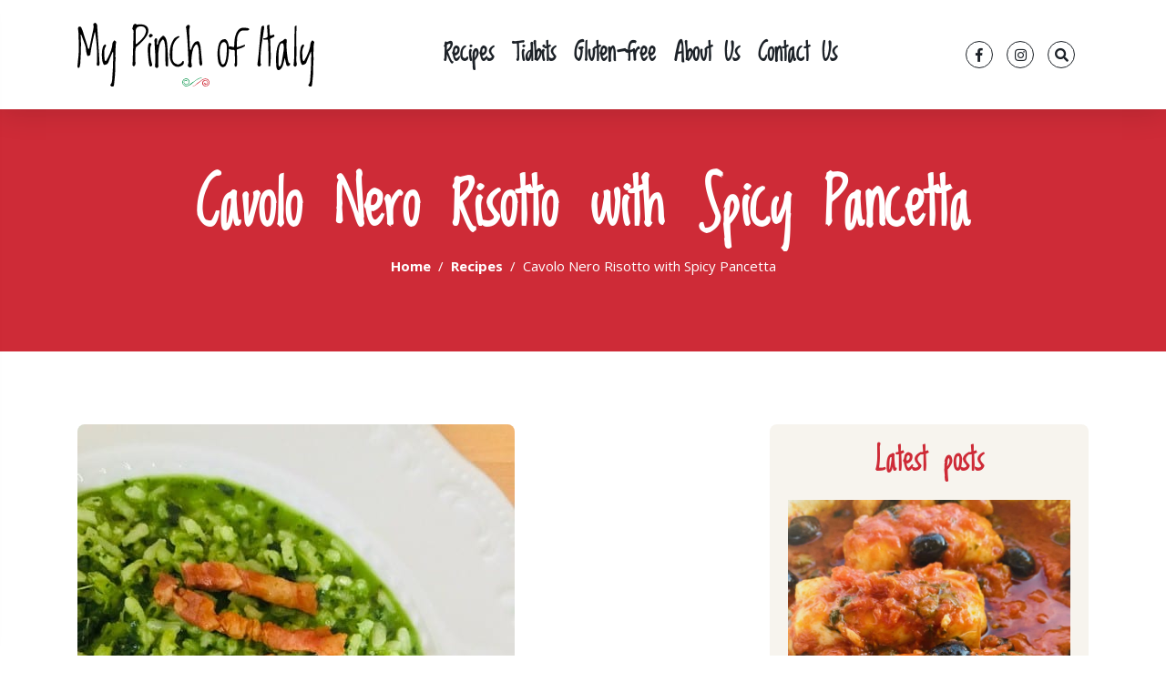

--- FILE ---
content_type: text/html; charset=UTF-8
request_url: https://mypinchofitaly.co.uk/2021/11/15/cavolo-nero-risotto-with-spicy-pancetta/
body_size: 80508
content:



<!DOCTYPE html>
<html lang="en" dir="ltr">

<head>
  <meta name='robots' content='index, follow, max-image-preview:large, max-snippet:-1, max-video-preview:-1' />

	<!-- This site is optimized with the Yoast SEO plugin v20.11 - https://yoast.com/wordpress/plugins/seo/ -->
	<title>Cavolo Nero Risotto with Spicy Pancetta - MyPinchofItaly.co.uk</title>
	<link rel="canonical" href="https://mypinchofitaly.co.uk/2021/11/15/cavolo-nero-risotto-with-spicy-pancetta/" />
	<meta property="og:locale" content="en_GB" />
	<meta property="og:type" content="article" />
	<meta property="og:title" content="Cavolo Nero Risotto with Spicy Pancetta - MyPinchofItaly.co.uk" />
	<meta property="og:description" content="Cavolo Nero, also known as Tuscan Kale cavolo-nero-tuscan-kale, is widely used in soups (the most famous is the Tuscan Ribollita), but it is also perfect to combine with pasta or Risotto, like this one. We paired it with Pancetta which was browned together with &#8216;Nduja, a spicy Calabrian spreadable salami paste nduja-the-calabrian-spicy-spreadable-salami-paste. No need making [&hellip;]" />
	<meta property="og:url" content="https://mypinchofitaly.co.uk/2021/11/15/cavolo-nero-risotto-with-spicy-pancetta/" />
	<meta property="og:site_name" content="MyPinchofItaly.co.uk" />
	<meta property="article:publisher" content="https://www.facebook.com/MyPinchofItaly" />
	<meta property="article:author" content="#mypinchofitaly.co.uk" />
	<meta property="article:published_time" content="2021-11-15T16:11:10+00:00" />
	<meta property="article:modified_time" content="2021-11-15T16:12:29+00:00" />
	<meta property="og:image" content="https://mypinchofitaly.co.uk/wp-content/uploads/2021/11/R-.jpg" />
	<meta property="og:image:width" content="480" />
	<meta property="og:image:height" content="640" />
	<meta property="og:image:type" content="image/jpeg" />
	<meta name="author" content="Fiorenza" />
	<meta name="twitter:card" content="summary_large_image" />
	<meta name="twitter:label1" content="Written by" />
	<meta name="twitter:data1" content="Fiorenza" />
	<meta name="twitter:label2" content="Estimated reading time" />
	<meta name="twitter:data2" content="2 minutes" />
	<script type="application/ld+json" class="yoast-schema-graph">{"@context":"https://schema.org","@graph":[{"@type":"Article","@id":"https://mypinchofitaly.co.uk/2021/11/15/cavolo-nero-risotto-with-spicy-pancetta/#article","isPartOf":{"@id":"https://mypinchofitaly.co.uk/2021/11/15/cavolo-nero-risotto-with-spicy-pancetta/"},"author":{"name":"Fiorenza","@id":"https://mypinchofitaly.co.uk/#/schema/person/228fcc04889c7fdfef48d2c8553c2c45"},"headline":"Cavolo Nero Risotto with Spicy Pancetta","datePublished":"2021-11-15T16:11:10+00:00","dateModified":"2021-11-15T16:12:29+00:00","mainEntityOfPage":{"@id":"https://mypinchofitaly.co.uk/2021/11/15/cavolo-nero-risotto-with-spicy-pancetta/"},"wordCount":367,"commentCount":0,"publisher":{"@id":"https://mypinchofitaly.co.uk/#organization"},"image":{"@id":"https://mypinchofitaly.co.uk/2021/11/15/cavolo-nero-risotto-with-spicy-pancetta/#primaryimage"},"thumbnailUrl":"https://mypinchofitaly.co.uk/wp-content/uploads/2021/11/R-.jpg","keywords":["cavolo nero","Nduja","Pancetta","Rice","RISOTTI"],"articleSection":["Italian Regional Recipes","Pasta,Rice &amp; Soups"],"inLanguage":"en-GB","potentialAction":[{"@type":"CommentAction","name":"Comment","target":["https://mypinchofitaly.co.uk/2021/11/15/cavolo-nero-risotto-with-spicy-pancetta/#respond"]}]},{"@type":"WebPage","@id":"https://mypinchofitaly.co.uk/2021/11/15/cavolo-nero-risotto-with-spicy-pancetta/","url":"https://mypinchofitaly.co.uk/2021/11/15/cavolo-nero-risotto-with-spicy-pancetta/","name":"Cavolo Nero Risotto with Spicy Pancetta - MyPinchofItaly.co.uk","isPartOf":{"@id":"https://mypinchofitaly.co.uk/#website"},"primaryImageOfPage":{"@id":"https://mypinchofitaly.co.uk/2021/11/15/cavolo-nero-risotto-with-spicy-pancetta/#primaryimage"},"image":{"@id":"https://mypinchofitaly.co.uk/2021/11/15/cavolo-nero-risotto-with-spicy-pancetta/#primaryimage"},"thumbnailUrl":"https://mypinchofitaly.co.uk/wp-content/uploads/2021/11/R-.jpg","datePublished":"2021-11-15T16:11:10+00:00","dateModified":"2021-11-15T16:12:29+00:00","breadcrumb":{"@id":"https://mypinchofitaly.co.uk/2021/11/15/cavolo-nero-risotto-with-spicy-pancetta/#breadcrumb"},"inLanguage":"en-GB","potentialAction":[{"@type":"ReadAction","target":["https://mypinchofitaly.co.uk/2021/11/15/cavolo-nero-risotto-with-spicy-pancetta/"]}]},{"@type":"ImageObject","inLanguage":"en-GB","@id":"https://mypinchofitaly.co.uk/2021/11/15/cavolo-nero-risotto-with-spicy-pancetta/#primaryimage","url":"https://mypinchofitaly.co.uk/wp-content/uploads/2021/11/R-.jpg","contentUrl":"https://mypinchofitaly.co.uk/wp-content/uploads/2021/11/R-.jpg","width":480,"height":640},{"@type":"BreadcrumbList","@id":"https://mypinchofitaly.co.uk/2021/11/15/cavolo-nero-risotto-with-spicy-pancetta/#breadcrumb","itemListElement":[{"@type":"ListItem","position":1,"name":"Home","item":"https://mypinchofitaly.co.uk/"},{"@type":"ListItem","position":2,"name":"Cavolo Nero Risotto with Spicy Pancetta"}]},{"@type":"WebSite","@id":"https://mypinchofitaly.co.uk/#website","url":"https://mypinchofitaly.co.uk/","name":"MyPinchofItaly.co.uk","description":"Italian Home Cook","publisher":{"@id":"https://mypinchofitaly.co.uk/#organization"},"potentialAction":[{"@type":"SearchAction","target":{"@type":"EntryPoint","urlTemplate":"https://mypinchofitaly.co.uk/?s={search_term_string}"},"query-input":"required name=search_term_string"}],"inLanguage":"en-GB"},{"@type":"Organization","@id":"https://mypinchofitaly.co.uk/#organization","name":"My pinch of italy","url":"https://mypinchofitaly.co.uk/","logo":{"@type":"ImageObject","inLanguage":"en-GB","@id":"https://mypinchofitaly.co.uk/#/schema/logo/image/","url":"https://mypinchofitaly.co.uk/wp-content/uploads/2023/01/logo_2023_HomeBusyCook-1.jpg","contentUrl":"https://mypinchofitaly.co.uk/wp-content/uploads/2023/01/logo_2023_HomeBusyCook-1.jpg","width":480,"height":480,"caption":"My pinch of italy"},"image":{"@id":"https://mypinchofitaly.co.uk/#/schema/logo/image/"},"sameAs":["https://www.facebook.com/MyPinchofItaly","https://www.instagram.com/mypinchofitaly/"]},{"@type":"Person","@id":"https://mypinchofitaly.co.uk/#/schema/person/228fcc04889c7fdfef48d2c8553c2c45","name":"Fiorenza","image":{"@type":"ImageObject","inLanguage":"en-GB","@id":"https://mypinchofitaly.co.uk/#/schema/person/image/","url":"https://secure.gravatar.com/avatar/c0c6af2d10641e90ba4bc7e3f313b535980a35146606d997e2430e30446a8d9c?s=96&d=mm&r=g","contentUrl":"https://secure.gravatar.com/avatar/c0c6af2d10641e90ba4bc7e3f313b535980a35146606d997e2430e30446a8d9c?s=96&d=mm&r=g","caption":"Fiorenza"},"description":"I’ve been experimenting in the kitchen for as long as I can remember. First there were my parents’ teachings and the chaos of an extended Italian family reunited for the festivities; then there were formal cooking lessons and a conscious interest in the techniques and the raw materials. And now, there’s My Pinch of Italy. On these pages I share with you the recipes that made me fall in love with being in the kitchen, and the ones that I’ve discovered travelling through the lands where my family has its roots: Apulia, Sardinia and Lombardy. I designed My Pinch of Italy to be a place where you can find traditional Italian recipes, but also get a general feeling for Italian cuisine, and understand how to cook almost anything in an Italian way. This is possible only with a deeper understanding of the ingredients typical of each region and of how they interact with each region’s culture. Writing for My Pinch of Italy entails a continuous research of lesser known traditions - but also some thrilling experiments with unusual seasonings and spices. It’s an ongoing effort, one that I love and I’m very proud of. I hope you’re here to stay.","sameAs":["https://mypinchofitaly.co.uk","#mypinchofitaly.co.uk","#https://www.instagram.com/mypinchofitaly/"]}]}</script>
	<!-- / Yoast SEO plugin. -->


<link rel='dns-prefetch' href='//www.google.com' />
<link rel="alternate" type="application/rss+xml" title="MyPinchofItaly.co.uk &raquo; Cavolo Nero Risotto with Spicy Pancetta Comments Feed" href="https://mypinchofitaly.co.uk/2021/11/15/cavolo-nero-risotto-with-spicy-pancetta/feed/" />
<link rel="alternate" title="oEmbed (JSON)" type="application/json+oembed" href="https://mypinchofitaly.co.uk/wp-json/oembed/1.0/embed?url=https%3A%2F%2Fmypinchofitaly.co.uk%2F2021%2F11%2F15%2Fcavolo-nero-risotto-with-spicy-pancetta%2F" />
<link rel="alternate" title="oEmbed (XML)" type="text/xml+oembed" href="https://mypinchofitaly.co.uk/wp-json/oembed/1.0/embed?url=https%3A%2F%2Fmypinchofitaly.co.uk%2F2021%2F11%2F15%2Fcavolo-nero-risotto-with-spicy-pancetta%2F&#038;format=xml" />
<style id='wp-img-auto-sizes-contain-inline-css' type='text/css'>
img:is([sizes=auto i],[sizes^="auto," i]){contain-intrinsic-size:3000px 1500px}
/*# sourceURL=wp-img-auto-sizes-contain-inline-css */
</style>
<link rel='stylesheet' id='sbi_styles-css' href='https://mypinchofitaly.co.uk/wp-content/plugins/instagram-feed/css/sbi-styles.min.css?ver=6.10.0' type='text/css' media='all' />
<style id='wp-emoji-styles-inline-css' type='text/css'>

	img.wp-smiley, img.emoji {
		display: inline !important;
		border: none !important;
		box-shadow: none !important;
		height: 1em !important;
		width: 1em !important;
		margin: 0 0.07em !important;
		vertical-align: -0.1em !important;
		background: none !important;
		padding: 0 !important;
	}
/*# sourceURL=wp-emoji-styles-inline-css */
</style>
<style id='wp-block-library-inline-css' type='text/css'>
:root{--wp-block-synced-color:#7a00df;--wp-block-synced-color--rgb:122,0,223;--wp-bound-block-color:var(--wp-block-synced-color);--wp-editor-canvas-background:#ddd;--wp-admin-theme-color:#007cba;--wp-admin-theme-color--rgb:0,124,186;--wp-admin-theme-color-darker-10:#006ba1;--wp-admin-theme-color-darker-10--rgb:0,107,160.5;--wp-admin-theme-color-darker-20:#005a87;--wp-admin-theme-color-darker-20--rgb:0,90,135;--wp-admin-border-width-focus:2px}@media (min-resolution:192dpi){:root{--wp-admin-border-width-focus:1.5px}}.wp-element-button{cursor:pointer}:root .has-very-light-gray-background-color{background-color:#eee}:root .has-very-dark-gray-background-color{background-color:#313131}:root .has-very-light-gray-color{color:#eee}:root .has-very-dark-gray-color{color:#313131}:root .has-vivid-green-cyan-to-vivid-cyan-blue-gradient-background{background:linear-gradient(135deg,#00d084,#0693e3)}:root .has-purple-crush-gradient-background{background:linear-gradient(135deg,#34e2e4,#4721fb 50%,#ab1dfe)}:root .has-hazy-dawn-gradient-background{background:linear-gradient(135deg,#faaca8,#dad0ec)}:root .has-subdued-olive-gradient-background{background:linear-gradient(135deg,#fafae1,#67a671)}:root .has-atomic-cream-gradient-background{background:linear-gradient(135deg,#fdd79a,#004a59)}:root .has-nightshade-gradient-background{background:linear-gradient(135deg,#330968,#31cdcf)}:root .has-midnight-gradient-background{background:linear-gradient(135deg,#020381,#2874fc)}:root{--wp--preset--font-size--normal:16px;--wp--preset--font-size--huge:42px}.has-regular-font-size{font-size:1em}.has-larger-font-size{font-size:2.625em}.has-normal-font-size{font-size:var(--wp--preset--font-size--normal)}.has-huge-font-size{font-size:var(--wp--preset--font-size--huge)}.has-text-align-center{text-align:center}.has-text-align-left{text-align:left}.has-text-align-right{text-align:right}.has-fit-text{white-space:nowrap!important}#end-resizable-editor-section{display:none}.aligncenter{clear:both}.items-justified-left{justify-content:flex-start}.items-justified-center{justify-content:center}.items-justified-right{justify-content:flex-end}.items-justified-space-between{justify-content:space-between}.screen-reader-text{border:0;clip-path:inset(50%);height:1px;margin:-1px;overflow:hidden;padding:0;position:absolute;width:1px;word-wrap:normal!important}.screen-reader-text:focus{background-color:#ddd;clip-path:none;color:#444;display:block;font-size:1em;height:auto;left:5px;line-height:normal;padding:15px 23px 14px;text-decoration:none;top:5px;width:auto;z-index:100000}html :where(.has-border-color){border-style:solid}html :where([style*=border-top-color]){border-top-style:solid}html :where([style*=border-right-color]){border-right-style:solid}html :where([style*=border-bottom-color]){border-bottom-style:solid}html :where([style*=border-left-color]){border-left-style:solid}html :where([style*=border-width]){border-style:solid}html :where([style*=border-top-width]){border-top-style:solid}html :where([style*=border-right-width]){border-right-style:solid}html :where([style*=border-bottom-width]){border-bottom-style:solid}html :where([style*=border-left-width]){border-left-style:solid}html :where(img[class*=wp-image-]){height:auto;max-width:100%}:where(figure){margin:0 0 1em}html :where(.is-position-sticky){--wp-admin--admin-bar--position-offset:var(--wp-admin--admin-bar--height,0px)}@media screen and (max-width:600px){html :where(.is-position-sticky){--wp-admin--admin-bar--position-offset:0px}}

/*# sourceURL=wp-block-library-inline-css */
</style><style id='wp-block-image-inline-css' type='text/css'>
.wp-block-image>a,.wp-block-image>figure>a{display:inline-block}.wp-block-image img{box-sizing:border-box;height:auto;max-width:100%;vertical-align:bottom}@media not (prefers-reduced-motion){.wp-block-image img.hide{visibility:hidden}.wp-block-image img.show{animation:show-content-image .4s}}.wp-block-image[style*=border-radius] img,.wp-block-image[style*=border-radius]>a{border-radius:inherit}.wp-block-image.has-custom-border img{box-sizing:border-box}.wp-block-image.aligncenter{text-align:center}.wp-block-image.alignfull>a,.wp-block-image.alignwide>a{width:100%}.wp-block-image.alignfull img,.wp-block-image.alignwide img{height:auto;width:100%}.wp-block-image .aligncenter,.wp-block-image .alignleft,.wp-block-image .alignright,.wp-block-image.aligncenter,.wp-block-image.alignleft,.wp-block-image.alignright{display:table}.wp-block-image .aligncenter>figcaption,.wp-block-image .alignleft>figcaption,.wp-block-image .alignright>figcaption,.wp-block-image.aligncenter>figcaption,.wp-block-image.alignleft>figcaption,.wp-block-image.alignright>figcaption{caption-side:bottom;display:table-caption}.wp-block-image .alignleft{float:left;margin:.5em 1em .5em 0}.wp-block-image .alignright{float:right;margin:.5em 0 .5em 1em}.wp-block-image .aligncenter{margin-left:auto;margin-right:auto}.wp-block-image :where(figcaption){margin-bottom:1em;margin-top:.5em}.wp-block-image.is-style-circle-mask img{border-radius:9999px}@supports ((-webkit-mask-image:none) or (mask-image:none)) or (-webkit-mask-image:none){.wp-block-image.is-style-circle-mask img{border-radius:0;-webkit-mask-image:url('data:image/svg+xml;utf8,<svg viewBox="0 0 100 100" xmlns="http://www.w3.org/2000/svg"><circle cx="50" cy="50" r="50"/></svg>');mask-image:url('data:image/svg+xml;utf8,<svg viewBox="0 0 100 100" xmlns="http://www.w3.org/2000/svg"><circle cx="50" cy="50" r="50"/></svg>');mask-mode:alpha;-webkit-mask-position:center;mask-position:center;-webkit-mask-repeat:no-repeat;mask-repeat:no-repeat;-webkit-mask-size:contain;mask-size:contain}}:root :where(.wp-block-image.is-style-rounded img,.wp-block-image .is-style-rounded img){border-radius:9999px}.wp-block-image figure{margin:0}.wp-lightbox-container{display:flex;flex-direction:column;position:relative}.wp-lightbox-container img{cursor:zoom-in}.wp-lightbox-container img:hover+button{opacity:1}.wp-lightbox-container button{align-items:center;backdrop-filter:blur(16px) saturate(180%);background-color:#5a5a5a40;border:none;border-radius:4px;cursor:zoom-in;display:flex;height:20px;justify-content:center;opacity:0;padding:0;position:absolute;right:16px;text-align:center;top:16px;width:20px;z-index:100}@media not (prefers-reduced-motion){.wp-lightbox-container button{transition:opacity .2s ease}}.wp-lightbox-container button:focus-visible{outline:3px auto #5a5a5a40;outline:3px auto -webkit-focus-ring-color;outline-offset:3px}.wp-lightbox-container button:hover{cursor:pointer;opacity:1}.wp-lightbox-container button:focus{opacity:1}.wp-lightbox-container button:focus,.wp-lightbox-container button:hover,.wp-lightbox-container button:not(:hover):not(:active):not(.has-background){background-color:#5a5a5a40;border:none}.wp-lightbox-overlay{box-sizing:border-box;cursor:zoom-out;height:100vh;left:0;overflow:hidden;position:fixed;top:0;visibility:hidden;width:100%;z-index:100000}.wp-lightbox-overlay .close-button{align-items:center;cursor:pointer;display:flex;justify-content:center;min-height:40px;min-width:40px;padding:0;position:absolute;right:calc(env(safe-area-inset-right) + 16px);top:calc(env(safe-area-inset-top) + 16px);z-index:5000000}.wp-lightbox-overlay .close-button:focus,.wp-lightbox-overlay .close-button:hover,.wp-lightbox-overlay .close-button:not(:hover):not(:active):not(.has-background){background:none;border:none}.wp-lightbox-overlay .lightbox-image-container{height:var(--wp--lightbox-container-height);left:50%;overflow:hidden;position:absolute;top:50%;transform:translate(-50%,-50%);transform-origin:top left;width:var(--wp--lightbox-container-width);z-index:9999999999}.wp-lightbox-overlay .wp-block-image{align-items:center;box-sizing:border-box;display:flex;height:100%;justify-content:center;margin:0;position:relative;transform-origin:0 0;width:100%;z-index:3000000}.wp-lightbox-overlay .wp-block-image img{height:var(--wp--lightbox-image-height);min-height:var(--wp--lightbox-image-height);min-width:var(--wp--lightbox-image-width);width:var(--wp--lightbox-image-width)}.wp-lightbox-overlay .wp-block-image figcaption{display:none}.wp-lightbox-overlay button{background:none;border:none}.wp-lightbox-overlay .scrim{background-color:#fff;height:100%;opacity:.9;position:absolute;width:100%;z-index:2000000}.wp-lightbox-overlay.active{visibility:visible}@media not (prefers-reduced-motion){.wp-lightbox-overlay.active{animation:turn-on-visibility .25s both}.wp-lightbox-overlay.active img{animation:turn-on-visibility .35s both}.wp-lightbox-overlay.show-closing-animation:not(.active){animation:turn-off-visibility .35s both}.wp-lightbox-overlay.show-closing-animation:not(.active) img{animation:turn-off-visibility .25s both}.wp-lightbox-overlay.zoom.active{animation:none;opacity:1;visibility:visible}.wp-lightbox-overlay.zoom.active .lightbox-image-container{animation:lightbox-zoom-in .4s}.wp-lightbox-overlay.zoom.active .lightbox-image-container img{animation:none}.wp-lightbox-overlay.zoom.active .scrim{animation:turn-on-visibility .4s forwards}.wp-lightbox-overlay.zoom.show-closing-animation:not(.active){animation:none}.wp-lightbox-overlay.zoom.show-closing-animation:not(.active) .lightbox-image-container{animation:lightbox-zoom-out .4s}.wp-lightbox-overlay.zoom.show-closing-animation:not(.active) .lightbox-image-container img{animation:none}.wp-lightbox-overlay.zoom.show-closing-animation:not(.active) .scrim{animation:turn-off-visibility .4s forwards}}@keyframes show-content-image{0%{visibility:hidden}99%{visibility:hidden}to{visibility:visible}}@keyframes turn-on-visibility{0%{opacity:0}to{opacity:1}}@keyframes turn-off-visibility{0%{opacity:1;visibility:visible}99%{opacity:0;visibility:visible}to{opacity:0;visibility:hidden}}@keyframes lightbox-zoom-in{0%{transform:translate(calc((-100vw + var(--wp--lightbox-scrollbar-width))/2 + var(--wp--lightbox-initial-left-position)),calc(-50vh + var(--wp--lightbox-initial-top-position))) scale(var(--wp--lightbox-scale))}to{transform:translate(-50%,-50%) scale(1)}}@keyframes lightbox-zoom-out{0%{transform:translate(-50%,-50%) scale(1);visibility:visible}99%{visibility:visible}to{transform:translate(calc((-100vw + var(--wp--lightbox-scrollbar-width))/2 + var(--wp--lightbox-initial-left-position)),calc(-50vh + var(--wp--lightbox-initial-top-position))) scale(var(--wp--lightbox-scale));visibility:hidden}}
/*# sourceURL=https://mypinchofitaly.co.uk/wp-includes/blocks/image/style.min.css */
</style>
<style id='wp-block-separator-inline-css' type='text/css'>
@charset "UTF-8";.wp-block-separator{border:none;border-top:2px solid}:root :where(.wp-block-separator.is-style-dots){height:auto;line-height:1;text-align:center}:root :where(.wp-block-separator.is-style-dots):before{color:currentColor;content:"···";font-family:serif;font-size:1.5em;letter-spacing:2em;padding-left:2em}.wp-block-separator.is-style-dots{background:none!important;border:none!important}
/*# sourceURL=https://mypinchofitaly.co.uk/wp-includes/blocks/separator/style.min.css */
</style>
<style id='global-styles-inline-css' type='text/css'>
:root{--wp--preset--aspect-ratio--square: 1;--wp--preset--aspect-ratio--4-3: 4/3;--wp--preset--aspect-ratio--3-4: 3/4;--wp--preset--aspect-ratio--3-2: 3/2;--wp--preset--aspect-ratio--2-3: 2/3;--wp--preset--aspect-ratio--16-9: 16/9;--wp--preset--aspect-ratio--9-16: 9/16;--wp--preset--color--black: #000000;--wp--preset--color--cyan-bluish-gray: #abb8c3;--wp--preset--color--white: #ffffff;--wp--preset--color--pale-pink: #f78da7;--wp--preset--color--vivid-red: #cf2e2e;--wp--preset--color--luminous-vivid-orange: #ff6900;--wp--preset--color--luminous-vivid-amber: #fcb900;--wp--preset--color--light-green-cyan: #7bdcb5;--wp--preset--color--vivid-green-cyan: #00d084;--wp--preset--color--pale-cyan-blue: #8ed1fc;--wp--preset--color--vivid-cyan-blue: #0693e3;--wp--preset--color--vivid-purple: #9b51e0;--wp--preset--gradient--vivid-cyan-blue-to-vivid-purple: linear-gradient(135deg,rgb(6,147,227) 0%,rgb(155,81,224) 100%);--wp--preset--gradient--light-green-cyan-to-vivid-green-cyan: linear-gradient(135deg,rgb(122,220,180) 0%,rgb(0,208,130) 100%);--wp--preset--gradient--luminous-vivid-amber-to-luminous-vivid-orange: linear-gradient(135deg,rgb(252,185,0) 0%,rgb(255,105,0) 100%);--wp--preset--gradient--luminous-vivid-orange-to-vivid-red: linear-gradient(135deg,rgb(255,105,0) 0%,rgb(207,46,46) 100%);--wp--preset--gradient--very-light-gray-to-cyan-bluish-gray: linear-gradient(135deg,rgb(238,238,238) 0%,rgb(169,184,195) 100%);--wp--preset--gradient--cool-to-warm-spectrum: linear-gradient(135deg,rgb(74,234,220) 0%,rgb(151,120,209) 20%,rgb(207,42,186) 40%,rgb(238,44,130) 60%,rgb(251,105,98) 80%,rgb(254,248,76) 100%);--wp--preset--gradient--blush-light-purple: linear-gradient(135deg,rgb(255,206,236) 0%,rgb(152,150,240) 100%);--wp--preset--gradient--blush-bordeaux: linear-gradient(135deg,rgb(254,205,165) 0%,rgb(254,45,45) 50%,rgb(107,0,62) 100%);--wp--preset--gradient--luminous-dusk: linear-gradient(135deg,rgb(255,203,112) 0%,rgb(199,81,192) 50%,rgb(65,88,208) 100%);--wp--preset--gradient--pale-ocean: linear-gradient(135deg,rgb(255,245,203) 0%,rgb(182,227,212) 50%,rgb(51,167,181) 100%);--wp--preset--gradient--electric-grass: linear-gradient(135deg,rgb(202,248,128) 0%,rgb(113,206,126) 100%);--wp--preset--gradient--midnight: linear-gradient(135deg,rgb(2,3,129) 0%,rgb(40,116,252) 100%);--wp--preset--font-size--small: 13px;--wp--preset--font-size--medium: 20px;--wp--preset--font-size--large: 36px;--wp--preset--font-size--x-large: 42px;--wp--preset--spacing--20: 0.44rem;--wp--preset--spacing--30: 0.67rem;--wp--preset--spacing--40: 1rem;--wp--preset--spacing--50: 1.5rem;--wp--preset--spacing--60: 2.25rem;--wp--preset--spacing--70: 3.38rem;--wp--preset--spacing--80: 5.06rem;--wp--preset--shadow--natural: 6px 6px 9px rgba(0, 0, 0, 0.2);--wp--preset--shadow--deep: 12px 12px 50px rgba(0, 0, 0, 0.4);--wp--preset--shadow--sharp: 6px 6px 0px rgba(0, 0, 0, 0.2);--wp--preset--shadow--outlined: 6px 6px 0px -3px rgb(255, 255, 255), 6px 6px rgb(0, 0, 0);--wp--preset--shadow--crisp: 6px 6px 0px rgb(0, 0, 0);}:where(.is-layout-flex){gap: 0.5em;}:where(.is-layout-grid){gap: 0.5em;}body .is-layout-flex{display: flex;}.is-layout-flex{flex-wrap: wrap;align-items: center;}.is-layout-flex > :is(*, div){margin: 0;}body .is-layout-grid{display: grid;}.is-layout-grid > :is(*, div){margin: 0;}:where(.wp-block-columns.is-layout-flex){gap: 2em;}:where(.wp-block-columns.is-layout-grid){gap: 2em;}:where(.wp-block-post-template.is-layout-flex){gap: 1.25em;}:where(.wp-block-post-template.is-layout-grid){gap: 1.25em;}.has-black-color{color: var(--wp--preset--color--black) !important;}.has-cyan-bluish-gray-color{color: var(--wp--preset--color--cyan-bluish-gray) !important;}.has-white-color{color: var(--wp--preset--color--white) !important;}.has-pale-pink-color{color: var(--wp--preset--color--pale-pink) !important;}.has-vivid-red-color{color: var(--wp--preset--color--vivid-red) !important;}.has-luminous-vivid-orange-color{color: var(--wp--preset--color--luminous-vivid-orange) !important;}.has-luminous-vivid-amber-color{color: var(--wp--preset--color--luminous-vivid-amber) !important;}.has-light-green-cyan-color{color: var(--wp--preset--color--light-green-cyan) !important;}.has-vivid-green-cyan-color{color: var(--wp--preset--color--vivid-green-cyan) !important;}.has-pale-cyan-blue-color{color: var(--wp--preset--color--pale-cyan-blue) !important;}.has-vivid-cyan-blue-color{color: var(--wp--preset--color--vivid-cyan-blue) !important;}.has-vivid-purple-color{color: var(--wp--preset--color--vivid-purple) !important;}.has-black-background-color{background-color: var(--wp--preset--color--black) !important;}.has-cyan-bluish-gray-background-color{background-color: var(--wp--preset--color--cyan-bluish-gray) !important;}.has-white-background-color{background-color: var(--wp--preset--color--white) !important;}.has-pale-pink-background-color{background-color: var(--wp--preset--color--pale-pink) !important;}.has-vivid-red-background-color{background-color: var(--wp--preset--color--vivid-red) !important;}.has-luminous-vivid-orange-background-color{background-color: var(--wp--preset--color--luminous-vivid-orange) !important;}.has-luminous-vivid-amber-background-color{background-color: var(--wp--preset--color--luminous-vivid-amber) !important;}.has-light-green-cyan-background-color{background-color: var(--wp--preset--color--light-green-cyan) !important;}.has-vivid-green-cyan-background-color{background-color: var(--wp--preset--color--vivid-green-cyan) !important;}.has-pale-cyan-blue-background-color{background-color: var(--wp--preset--color--pale-cyan-blue) !important;}.has-vivid-cyan-blue-background-color{background-color: var(--wp--preset--color--vivid-cyan-blue) !important;}.has-vivid-purple-background-color{background-color: var(--wp--preset--color--vivid-purple) !important;}.has-black-border-color{border-color: var(--wp--preset--color--black) !important;}.has-cyan-bluish-gray-border-color{border-color: var(--wp--preset--color--cyan-bluish-gray) !important;}.has-white-border-color{border-color: var(--wp--preset--color--white) !important;}.has-pale-pink-border-color{border-color: var(--wp--preset--color--pale-pink) !important;}.has-vivid-red-border-color{border-color: var(--wp--preset--color--vivid-red) !important;}.has-luminous-vivid-orange-border-color{border-color: var(--wp--preset--color--luminous-vivid-orange) !important;}.has-luminous-vivid-amber-border-color{border-color: var(--wp--preset--color--luminous-vivid-amber) !important;}.has-light-green-cyan-border-color{border-color: var(--wp--preset--color--light-green-cyan) !important;}.has-vivid-green-cyan-border-color{border-color: var(--wp--preset--color--vivid-green-cyan) !important;}.has-pale-cyan-blue-border-color{border-color: var(--wp--preset--color--pale-cyan-blue) !important;}.has-vivid-cyan-blue-border-color{border-color: var(--wp--preset--color--vivid-cyan-blue) !important;}.has-vivid-purple-border-color{border-color: var(--wp--preset--color--vivid-purple) !important;}.has-vivid-cyan-blue-to-vivid-purple-gradient-background{background: var(--wp--preset--gradient--vivid-cyan-blue-to-vivid-purple) !important;}.has-light-green-cyan-to-vivid-green-cyan-gradient-background{background: var(--wp--preset--gradient--light-green-cyan-to-vivid-green-cyan) !important;}.has-luminous-vivid-amber-to-luminous-vivid-orange-gradient-background{background: var(--wp--preset--gradient--luminous-vivid-amber-to-luminous-vivid-orange) !important;}.has-luminous-vivid-orange-to-vivid-red-gradient-background{background: var(--wp--preset--gradient--luminous-vivid-orange-to-vivid-red) !important;}.has-very-light-gray-to-cyan-bluish-gray-gradient-background{background: var(--wp--preset--gradient--very-light-gray-to-cyan-bluish-gray) !important;}.has-cool-to-warm-spectrum-gradient-background{background: var(--wp--preset--gradient--cool-to-warm-spectrum) !important;}.has-blush-light-purple-gradient-background{background: var(--wp--preset--gradient--blush-light-purple) !important;}.has-blush-bordeaux-gradient-background{background: var(--wp--preset--gradient--blush-bordeaux) !important;}.has-luminous-dusk-gradient-background{background: var(--wp--preset--gradient--luminous-dusk) !important;}.has-pale-ocean-gradient-background{background: var(--wp--preset--gradient--pale-ocean) !important;}.has-electric-grass-gradient-background{background: var(--wp--preset--gradient--electric-grass) !important;}.has-midnight-gradient-background{background: var(--wp--preset--gradient--midnight) !important;}.has-small-font-size{font-size: var(--wp--preset--font-size--small) !important;}.has-medium-font-size{font-size: var(--wp--preset--font-size--medium) !important;}.has-large-font-size{font-size: var(--wp--preset--font-size--large) !important;}.has-x-large-font-size{font-size: var(--wp--preset--font-size--x-large) !important;}
/*# sourceURL=global-styles-inline-css */
</style>

<style id='classic-theme-styles-inline-css' type='text/css'>
/*! This file is auto-generated */
.wp-block-button__link{color:#fff;background-color:#32373c;border-radius:9999px;box-shadow:none;text-decoration:none;padding:calc(.667em + 2px) calc(1.333em + 2px);font-size:1.125em}.wp-block-file__button{background:#32373c;color:#fff;text-decoration:none}
/*# sourceURL=/wp-includes/css/classic-themes.min.css */
</style>
<link rel='stylesheet' id='SFSImainCss-css' href='https://mypinchofitaly.co.uk/wp-content/plugins/ultimate-social-media-icons/css/sfsi-style.css?ver=2.8.2' type='text/css' media='all' />
<link rel='stylesheet' id='usp_style-css' href='https://mypinchofitaly.co.uk/wp-content/plugins/user-submitted-posts/resources/usp.css?ver=20230311' type='text/css' media='all' />
<link rel='stylesheet' id='wp-postratings-css' href='https://mypinchofitaly.co.uk/wp-content/plugins/wp-postratings/css/postratings-css.css?ver=1.91.2' type='text/css' media='all' />
<link rel='stylesheet' id='utils-css' href='https://mypinchofitaly.co.uk/wp-content/themes/pinch/less-css/utils.css' type='text/css' media='all' />
<link rel='stylesheet' id='base-css' href='https://mypinchofitaly.co.uk/wp-content/themes/pinch/less-css/base.css' type='text/css' media='all' />
<link rel='stylesheet' id='wp-block-paragraph-css' href='https://mypinchofitaly.co.uk/wp-includes/blocks/paragraph/style.min.css?ver=6.9' type='text/css' media='all' />
<link rel='stylesheet' id='wp-block-list-css' href='https://mypinchofitaly.co.uk/wp-includes/blocks/list/style.min.css?ver=6.9' type='text/css' media='all' />
<script type="text/javascript" src="https://mypinchofitaly.co.uk/wp-includes/js/jquery/jquery.min.js?ver=3.7.1" id="jquery-core-js"></script>
<script type="text/javascript" src="https://mypinchofitaly.co.uk/wp-includes/js/jquery/jquery-migrate.min.js?ver=3.4.1" id="jquery-migrate-js"></script>
<script type="text/javascript" src="https://www.google.com/recaptcha/api.js?render=6LdEvMsUAAAAAKQuF4n9pjZp7-1DswYwZNzZwwWu" id="usp_recaptcha-js"></script>
<script type="text/javascript" src="https://mypinchofitaly.co.uk/wp-content/plugins/user-submitted-posts/resources/jquery.cookie.js?ver=20230311" id="usp_cookie-js"></script>
<script type="text/javascript" src="https://mypinchofitaly.co.uk/wp-content/plugins/user-submitted-posts/resources/jquery.parsley.min.js?ver=20230311" id="usp_parsley-js"></script>
<script type="text/javascript" id="usp_core-js-before">
/* <![CDATA[ */
var usp_custom_field = "usp_custom_field"; var usp_custom_field_2 = ""; var usp_custom_checkbox = "usp_custom_checkbox"; var usp_case_sensitivity = "false"; var usp_challenge_response = "2"; var usp_min_images = 0; var usp_max_images = 1; var usp_parsley_error = "Incorrect response."; var usp_multiple_cats = 0; var usp_existing_tags = 0; var usp_recaptcha_disp = "show"; var usp_recaptcha_vers = "3"; var usp_recaptcha_key = "6LdEvMsUAAAAAKQuF4n9pjZp7-1DswYwZNzZwwWu"; 
//# sourceURL=usp_core-js-before
/* ]]> */
</script>
<script type="text/javascript" src="https://mypinchofitaly.co.uk/wp-content/plugins/user-submitted-posts/resources/jquery.usp.core.js?ver=20230311" id="usp_core-js"></script>
<script type="text/javascript" src="https://mypinchofitaly.co.uk/wp-content/themes/pinch/js/lib/popper/popper.min.js" id="popper-js"></script>
<script type="text/javascript" src="https://mypinchofitaly.co.uk/wp-content/themes/pinch/js/lib/bootstrap/js/bootstrap.min.js" id="bootstrap-js"></script>
<script type="text/javascript" src="https://mypinchofitaly.co.uk/wp-content/themes/pinch/js/base.js?ver=1.331" id="base-js"></script>
<link rel="https://api.w.org/" href="https://mypinchofitaly.co.uk/wp-json/" /><link rel="alternate" title="JSON" type="application/json" href="https://mypinchofitaly.co.uk/wp-json/wp/v2/posts/18885" /><link rel="EditURI" type="application/rsd+xml" title="RSD" href="https://mypinchofitaly.co.uk/xmlrpc.php?rsd" />
<meta name="generator" content="WordPress 6.9" />
<link rel='shortlink' href='https://mypinchofitaly.co.uk/?p=18885' />
<meta name="follow.[base64]" content="Uw7QdLeGkAEDsXxQBf6P"/><link rel="icon" href="https://mypinchofitaly.co.uk/wp-content/uploads/2024/05/cropped-logo_2023-2-32x32.jpg" sizes="32x32" />
<link rel="icon" href="https://mypinchofitaly.co.uk/wp-content/uploads/2024/05/cropped-logo_2023-2-192x192.jpg" sizes="192x192" />
<link rel="apple-touch-icon" href="https://mypinchofitaly.co.uk/wp-content/uploads/2024/05/cropped-logo_2023-2-180x180.jpg" />
<meta name="msapplication-TileImage" content="https://mypinchofitaly.co.uk/wp-content/uploads/2024/05/cropped-logo_2023-2-270x270.jpg" />
  <meta name="viewport" content="width=device-width, initial-scale=1">
  <!-- Vendor Stylesheets -->
  <link rel="stylesheet" href="https://mypinchofitaly.co.uk/wp-content/themes/pinch/assets/css/plugins/bootstrap.min.css">
  <link rel="stylesheet" href="https://mypinchofitaly.co.uk/wp-content/themes/pinch/assets/css/plugins/animate.min.css">
  <link rel="stylesheet" href="https://mypinchofitaly.co.uk/wp-content/themes/pinch/assets/css/plugins/magnific-popup.css">
  <link rel="stylesheet" href="https://mypinchofitaly.co.uk/wp-content/themes/pinch/assets/css/plugins/slick.css">
  <link rel="stylesheet" href="https://mypinchofitaly.co.uk/wp-content/themes/pinch/assets/css/plugins/slick-theme.css">
  <!-- Icon Fonts -->
  <link rel="stylesheet" href="https://mypinchofitaly.co.uk/wp-content/themes/pinch/assets/fonts/flaticon/flaticon.css?ver=1">
  <link rel="stylesheet" href="https://mypinchofitaly.co.uk/wp-content/themes/pinch/assets/fonts/font-awesome/css/all.min.css">

  <!-- Cookiteer Style sheet -->
  <link rel="stylesheet" href="https://mypinchofitaly.co.uk/wp-content/themes/pinch/assets/css/style.css?ver=1334">
<!-- Google tag (gtag.js) -->
<!---<script async src="https://www.googletagmanager.com/gtag/js?id=UA-92211215-1"></script>
<script>
  window.dataLayer = window.dataLayer || [];
  function gtag(){dataLayer.push(arguments);}
  gtag('js', new Date());

  gtag('config', 'UA-92211215-1');
</script>
</head>-->

<!-- Google tag (gtag.js) -->
<script async src="https://www.googletagmanager.com/gtag/js?id=G-XJEEC4TNG6"></script>
<script>
  window.dataLayer = window.dataLayer || [];
  function gtag(){dataLayer.push(arguments);}
  gtag('js', new Date());

  gtag('config', 'G-XJEEC4TNG6');
</script>

<body>

  <!-- Preloader start -->
  <div class="ct-preloader">
    <div class="ct-preloader-inner">
	  <div class="logo_preloader">
		  <img src="https://mypinchofitaly.co.uk/wp-content/themes/pinch/assets/img/logo_2023.svg">
		  <div class="subtitle_loader">Italian Home Cook</div>
	  </div>  
	    
      <div class="ct-preloader-pan">
        <div class="ct-preloader-pan-inner">
          <div class="ct-preloader-pan-circle"></div>
          <div class="ct-preloader-pan-handle"></div>
        </div>
        <div class="ct-preloader-pancake">
          <div class="ct-preloader-pancake-inner"></div>
        </div>
      </div>
    </div>
  </div>
  <!-- Preloader End -->

  <!-- Aside (Mobile Navigation) -->
  <aside class="main-aside">
    <a class="navbar-brand" href="/"> <img src="https://mypinchofitaly.co.uk/wp-content/uploads/2023/01/logo_2023.svg" alt="MyPinchOfItaly" class="logo"> </a>

    <div class="aside-scroll">
	     <ul >
          <li class="menu-item menu-item-has-children">
            <a href="#">Recipes</a>
            <ul class="submenu">
	            <li class="menu-item"> <a href="https://mypinchofitaly.co.uk/category/bread/">Bread</a> </li>
              <li class="menu-item"> <a href="https://mypinchofitaly.co.uk/category/recipes/pizza-focaccia/">Pizza, focaccia &amp; pies</a> </li>
              <li class="menu-item"> <a href="https://mypinchofitaly.co.uk/category/recipes/starters/">Starters</a> </li>
              <li class="menu-item"> <a href="https://mypinchofitaly.co.uk/category/recipes/pasta-rice-soup/">Pasta,Rice &amp; Soups</a> </li>
              <li class="menu-item"> <a href="https://mypinchofitaly.co.uk/category/recipes/meat-fish/">Meat, Fish &amp; Veggies</a> </li>
              <li class="menu-item"> <a href="https://mypinchofitaly.co.uk/category/recipes/side-dishes/">Side Dishes</a> </li>
              <li class="menu-item"> <a href="https://mypinchofitaly.co.uk/category/recipes/pastries-desserts/">Pastries &amp; Desserts</a> </li>
             <li class="menu-item"> <a href="https://mypinchofitaly.co.uk/category/recipes/snacks/">Snacks</a> </li>
            </ul>
          </li>
          <li class="menu-item">
            <a href="https://mypinchofitaly.co.uk/category/tidbits/">Tidbits</a>
          </li>
          <!--<li class="menu-item">
            <a href="https://mypinchofitaly.co.uk/category/italian-places-to-visit/">Italian places to visit</a>
          </li>-->
          <li class="menu-item">
            <a href="https://mypinchofitaly.co.uk/category/gluten-free/">Gluten-free</a>
          </li>
          <li class="menu-item">
            <a href="/about-us">About Us</a>
          </li>
          <li class="menu-item">
            <a href="/contact-us">Contact Us</a>
          </li>
        </ul>

          </div>

  </aside>
  <div class="aside-overlay aside-trigger"></div>

  <!-- Header Start -->
  <header class="main-header header-1">
    <nav class="navbar">
      <div class="container pt-3 pb-3">
        <!-- Logo -->
        <a class="navbar-brand" href="/"> <img src="https://mypinchofitaly.co.uk/wp-content/uploads/2023/01/logo_2023.svg" alt="MyPinchOfItaly" class="logo"> </a>
        <!-- Menu -->
        <ul class="navbar-nav">
          <li class="menu-item menu-item-has-children">
            <a href="#">Recipes</a>
            <ul class="submenu">
	            <li class="menu-item"> <a href="https://mypinchofitaly.co.uk/category/bread/">Bread</a> </li>
              <li class="menu-item"> <a href="https://mypinchofitaly.co.uk/category/recipes/pizza-focaccia/">Pizza, focaccia &amp; pies</a> </li>
              <li class="menu-item"> <a href="https://mypinchofitaly.co.uk/category/recipes/starters/">Starters</a> </li>
              <li class="menu-item"> <a href="https://mypinchofitaly.co.uk/category/recipes/pasta-rice-soup/">Pasta,Rice &amp; Soups</a> </li>
              <li class="menu-item"> <a href="https://mypinchofitaly.co.uk/category/recipes/meat-fish/">Meat, Fish &amp; Veggies</a> </li>
              <li class="menu-item"> <a href="https://mypinchofitaly.co.uk/category/recipes/side-dishes/">Side Dishes</a> </li>
              <li class="menu-item"> <a href="https://mypinchofitaly.co.uk/category/recipes/pastries-desserts/">Pastries &amp; Desserts</a> </li>
             <li class="menu-item"> <a href="https://mypinchofitaly.co.uk/category/recipes/snacks/">Snacks</a> </li>
            </ul>
          </li>
          <li class="menu-item">
            <a href="https://mypinchofitaly.co.uk/category/tidbits/">Tidbits</a>
          </li>
          <!--<li class="menu-item">
            <a href="https://mypinchofitaly.co.uk/category/italian-places-to-visit/">Italian places to visit</a>
          </li>-->
          <li class="menu-item">
            <a href="https://mypinchofitaly.co.uk/category/gluten-free/">Gluten-free</a>
          </li>
          <li class="menu-item">
            <a href="/about-us">About Us</a>
          </li>
          <li class="menu-item">
            <a href="/contact-us">Contact Us</a>
          </li>
        </ul>

        <div class="header-controls">
	        <ul class="social-media">
	          <li> <a href="https://it-it.facebook.com/MyPinchofItaly/" target="_blank"> <i class="fab fa-facebook-f"></i> </a> </li>
	          <li> <a href="https://www.instagram.com/mypinchofitaly/" target="_blank"> <i class="fab fa-instagram"></i> </a> </li>
	          <li> <a href="javascript:openSearch()"><i class="fas fa-search"></i> </a> </li>
	        </ul>
	        
	        
	        <ul class="social-media-mobile social-media">
	
	          <li> <a href="javascript:openSearch()"><i class="fas fa-search"></i> </a> </li>
	        </ul>
	       		
                 <!-- Toggler -->
	          <div class="aside-toggler aside-trigger">
	            <span></span>
	            <span></span>
	            <span></span>
	          </div>
        </div>
		<div id="myOverlay" class="overlay">
		  <span class="closebtn" onclick="closeSearch()" title="Close Overlay">x</span>
		  <div class="overlay-content">
		    <form action="https://mypinchofitaly.co.uk">
		      <input type="text" placeholder="Search.." name="s" id="s">
		      <button type="submit"><i class="fa fa-search"></i></button>
		    </form>
		  </div>
		</div>
      </div>
    </nav>

    <!-- Search Form Start-->
    <div class="search-form-wrapper">
      <div class="search-trigger close-btn">
        <span></span>
        <span></span>
      </div>
      <form class="search-form" method="post">
        <input type="text" placeholder="Search..." value="">
        <button type="submit" class="search-btn">
          <i class="flaticon-magnifying-glass"></i>
        </button>
      </form>
    </div>
    <!-- Search Form End-->


  </header>
  <!-- Header End -->



	 <!-- Subheader Start -->
  <div class="subheader bg-cover dark-overlay dark-overlay-2" style="background-image: url('https://via.placeholder.com/1920x1280')">
    <div class="container">
      <div class="subheader-inner">
        <h1 class="title_post">Cavolo Nero Risotto with Spicy Pancetta</h1>
        <nav aria-label="breadcrumb">
          <ol class="breadcrumb">
            <li class="breadcrumb-item"><a href="#">Home</a></li>
            <li class="breadcrumb-item"><a href="#">Recipes</a></li>
            <li class="breadcrumb-item active" aria-current="page">Cavolo Nero Risotto with Spicy Pancetta</li>
          </ol>
        </nav>
      </div>
    </div>
  </div>
  <!-- Subheader End -->
<!-- Recipe Start -->
  <div class="section section-padding single-post-1">
    <div class="container">

      <div class="row">
        <div class="col-lg-8">

          <!-- Content Start -->
          <article id="post-18885" class="post-single">
            <div class="post-thumbnail">
             <img width="480" height="640" src="https://mypinchofitaly.co.uk/wp-content/uploads/2021/11/R-.jpg" class="attachment-large size-large wp-post-image" alt="" decoding="async" fetchpriority="high" srcset="https://mypinchofitaly.co.uk/wp-content/uploads/2021/11/R-.jpg 480w, https://mypinchofitaly.co.uk/wp-content/uploads/2021/11/R--225x300.jpg 225w, https://mypinchofitaly.co.uk/wp-content/uploads/2021/11/R--60x80.jpg 60w" sizes="(max-width: 480px) 100vw, 480px" />
            </div>
            <div class="post-categories">
	            <ul class="post-categories">
	<li><a href="https://mypinchofitaly.co.uk/category/recipes/italian-regional-recipes/" rel="category tag">Italian Regional Recipes</a></li>
	<li><a href="https://mypinchofitaly.co.uk/category/recipes/pasta-rice-soup/" rel="category tag">Pasta,Rice &amp; Soups</a></li></ul>            </div>
             <div class="post-content">
             
<p>Cavolo Nero, also known as <em>Tuscan Kale</em> <a href="https://mypinchofitaly.co.uk/2020/01/09/cavolo-nero-tuscan-kale/" data-type="URL" data-id="https://mypinchofitaly.co.uk/2020/01/09/cavolo-nero-tuscan-kale/">cavolo-nero-tuscan-kale</a>, is widely used in soups (the most famous is the Tuscan Ribollita), but it is also perfect to combine with pasta or Risotto, like this one. We paired it with Pancetta which was browned together with &#8216;Nduja, a spicy Calabrian spreadable salami paste <a href="https://mypinchofitaly.co.uk/2021/11/09/nduja-the-calabrian-spicy-spreadable-salami-paste/">nduja-the-calabrian-spicy-spreadable-salami-paste</a>. No need making the vegetable broth, the cooking water in which the cavolo nero has been blanched is more than enough.</p>



<hr class="wp-block-separator"/>



<p><em>Serves 4, Prepa</em>r<em>ation: 20 mins, Cooking: approx.40 min</em>s</p>



<ul class="wp-block-list"><li>250 g Carnaroli or Arborio rice</li><li>600 g Cavolo Nero</li><li>100 g diced smoked Pancetta</li><li>1 white onion, chopped</li><li>salt, to taste</li><li>Black pepper, a pinch</li><li>EVOO, Extra virgin olive oil, to taste</li><li>Calabrian &#8216;Nduja, a dash</li><li>1 litre hot water</li><li>half a glass of dry white wine</li><li>Grated Parmigiano cheese, 2 handful</li><li>Cold unsalted butter, a dash</li></ul>



<p></p>



<p><em>Method</em></p>



<p>Fry the chopped onion with pancetta in a pan with a tablespoon of EVOO for about 2 mins. Add a teaspoon of &#8216;Nduja Calabrese, stir. Keep aside.</p>



<p>Clean the leaves of Cavolo Nero from the hardest parts, break the leaves into pieces.</p>



<p>Blanch them in a litre of boiling water for about 10 minutes, use a skimmer to remove them from the water without throwing it away since it will be used to cook the Risotto. Just keep it hot.</p>



<figure class="wp-block-image size-full is-resized"><img decoding="async" src="https://mypinchofitaly.co.uk/wp-content/uploads/2021/11/Blanched-cv.jpg" alt="" class="wp-image-19046" width="296" height="222" srcset="https://mypinchofitaly.co.uk/wp-content/uploads/2021/11/Blanched-cv.jpg 640w, https://mypinchofitaly.co.uk/wp-content/uploads/2021/11/Blanched-cv-300x225.jpg 300w, https://mypinchofitaly.co.uk/wp-content/uploads/2021/11/Blanched-cv-100x75.jpg 100w" sizes="(max-width: 296px) 100vw, 296px" /></figure>



<p>Set aside few leaves, put the rest in a blender together with a tablespoon of EVOO, a pinch of salt and black pepper, a bit of cooking water of the cavolo nero that you kept aside, blend and puree it. Set aside.</p>



<p>In a saucepan toast the rice, stirring constantly and as soon as it becomes translucent, add half a glass of dry white wine. Add a ladleful of hot cooking water, stir, add another ladleful a little at a time as soon as the water dries up, stir again, season with salt and pepper. Now add the pureed cavolo nero, stir again over a low heat and add more water as soon as it dries out, always a little at a time.</p>



<p>Remove from the heat, add a generous handful of grated Parmigiano and cold butter, stir quickly and serve with spicy pancetta and cavolo nero leaves on top.</p>



<p></p>


<span id="post-ratings-18885" class="post-ratings" data-nonce="f790391cea"><img decoding="async" id="rating_18885_1" src="https://mypinchofitaly.co.uk/wp-content/plugins/wp-postratings/images/stars_crystal/rating_on.gif" alt="1 Star" title="1 Star" onmouseover="current_rating(18885, 1, '1 Star');" onmouseout="ratings_off(5, 0, 0);" onclick="rate_post();" onkeypress="rate_post();" style="cursor: pointer; border: 0px;" /><img decoding="async" id="rating_18885_2" src="https://mypinchofitaly.co.uk/wp-content/plugins/wp-postratings/images/stars_crystal/rating_on.gif" alt="2 Stars" title="2 Stars" onmouseover="current_rating(18885, 2, '2 Stars');" onmouseout="ratings_off(5, 0, 0);" onclick="rate_post();" onkeypress="rate_post();" style="cursor: pointer; border: 0px;" /><img decoding="async" id="rating_18885_3" src="https://mypinchofitaly.co.uk/wp-content/plugins/wp-postratings/images/stars_crystal/rating_on.gif" alt="3 Stars" title="3 Stars" onmouseover="current_rating(18885, 3, '3 Stars');" onmouseout="ratings_off(5, 0, 0);" onclick="rate_post();" onkeypress="rate_post();" style="cursor: pointer; border: 0px;" /><img decoding="async" id="rating_18885_4" src="https://mypinchofitaly.co.uk/wp-content/plugins/wp-postratings/images/stars_crystal/rating_on.gif" alt="4 Stars" title="4 Stars" onmouseover="current_rating(18885, 4, '4 Stars');" onmouseout="ratings_off(5, 0, 0);" onclick="rate_post();" onkeypress="rate_post();" style="cursor: pointer; border: 0px;" /><img decoding="async" id="rating_18885_5" src="https://mypinchofitaly.co.uk/wp-content/plugins/wp-postratings/images/stars_crystal/rating_on.gif" alt="5 Stars" title="5 Stars" onmouseover="current_rating(18885, 5, '5 Stars');" onmouseout="ratings_off(5, 0, 0);" onclick="rate_post();" onkeypress="rate_post();" style="cursor: pointer; border: 0px;" /> (<strong>1</strong> votes, average: <strong>5.00</strong> out of 5)<br /><span class="post-ratings-text" id="ratings_18885_text"></span></span><span id="post-ratings-18885-loading" class="post-ratings-loading"><img decoding="async" src="https://mypinchofitaly.co.uk/wp-content/plugins/wp-postratings/images/loading.gif" width="16" height="16" class="post-ratings-image" />Loading...</span>
            </div>
 
          </article>
          <!-- Content End -->

		   <!-- Related Products Start -->
          <div class="similar-recipes related">
            <h2>Similar Recipes</h2>
            
            <div class="row">
	                    
            <div class="col-lg-4 col-md-4">
                <div class="recipe">
                  <div class="recipe-thumbnail">
                    <a href="https://mypinchofitaly.co.uk/2026/01/22/hake-puttanesca-recipe/">
                      <img src="https://mypinchofitaly.co.uk/wp-content/uploads/2022/12/Hake-fillets-close-up.jpg" alt="">
                    </a>
                  </div>
                  <div class="recipe-body">
                    <h5 class="recipe-title"> <a href="#">Hake Puttanesca Recipe </a> </h5>
                 
                  </div>
                </div>
            </div>

                
            <div class="col-lg-4 col-md-4">
                <div class="recipe">
                  <div class="recipe-thumbnail">
                    <a href="https://mypinchofitaly.co.uk/2026/01/19/pumpkin-and-parmigiano-focaccia/">
                      <img src="https://mypinchofitaly.co.uk/wp-content/uploads/2026/01/focaccia-with-pumpin-and-parmigiano.jpeg" alt="">
                    </a>
                  </div>
                  <div class="recipe-body">
                    <h5 class="recipe-title"> <a href="#">Pumpkin and Parmigiano Focaccia </a> </h5>
                 
                  </div>
                </div>
            </div>

                
            <div class="col-lg-4 col-md-4">
                <div class="recipe">
                  <div class="recipe-thumbnail">
                    <a href="https://mypinchofitaly.co.uk/2026/01/18/paccheri-pasta-with-broccoli-mint-cream/">
                      <img src="https://mypinchofitaly.co.uk/wp-content/uploads/2026/01/paccheri-crema-broccoli.jpeg" alt="">
                    </a>
                  </div>
                  <div class="recipe-body">
                    <h5 class="recipe-title"> <a href="#">Paccheri Pasta with Broccoli &#038; Mint Cream </a> </h5>
                 
                  </div>
                </div>
            </div>

                    </div>
          </div>
          <!-- Related Products End -->
		 </div>
		 <div class="col-lg-4">
		    		<div class="latest_post_widget">
	<h3>Latest posts</h3>
	<a href="https://mypinchofitaly.co.uk/2026/01/22/hake-puttanesca-recipe/">
			<div class="single_post_widget">
				<div class="banner-item">
			        <img src='https://mypinchofitaly.co.uk/wp-content/uploads/2022/12/Hake-fillets-close-up.jpg' />
					<h4>Hake Puttanesca Recipe</h4>
			    </div>	
			</div>
		</a>
		<a href="https://mypinchofitaly.co.uk/2026/01/19/pumpkin-and-parmigiano-focaccia/">
			<div class="single_post_widget">
				<div class="banner-item">
			        <img src='https://mypinchofitaly.co.uk/wp-content/uploads/2026/01/focaccia-with-pumpin-and-parmigiano.jpeg' />
					<h4>Pumpkin and Parmigiano Focaccia</h4>
			    </div>	
			</div>
		</a>
		<a href="https://mypinchofitaly.co.uk/2026/01/18/paccheri-pasta-with-broccoli-mint-cream/">
			<div class="single_post_widget">
				<div class="banner-item">
			        <img src='https://mypinchofitaly.co.uk/wp-content/uploads/2026/01/paccheri-crema-broccoli.jpeg' />
					<h4>Paccheri Pasta with Broccoli & Mint Cream</h4>
			    </div>	
			</div>
		</a>
		<a href="https://mypinchofitaly.co.uk/2026/01/16/chocolate-red-wine-cake/">
			<div class="single_post_widget">
				<div class="banner-item">
			        <img src='https://mypinchofitaly.co.uk/wp-content/uploads/2019/03/Torta-Ubriaca.jpg' />
					<h4>Chocolate Red Wine Cake</h4>
			    </div>	
			</div>
		</a>
		        

</div>
<div class="blogs_we_love_widget">
	<h3>Blogs we love</h3>
	<ul>
<li><a href="https://www.britishchamber.it/">The British Chamber of Commerce for Italy</a></li>
<li><a href="https://www.jusrol.co.uk/">Jus-Rol</a></li>
<li><a href="https://galbani.co.uk">Galbani &#8211; Italian Cheese Brand</a></li>
<li><a href="https://iiclondra.esteri.it/IIC_Londra/en/">Italian Cultural Institute in London</a></li>
</ul>
</div>
<div class="tag_cloud_widget">
	<h3>Popular tags</h3>
	<a href="https://mypinchofitaly.co.uk/tag/aubergine/" class="tag-cloud-link tag-link-1037 tag-link-position-1" style="font-size: 14.545454545455pt;" aria-label="aubergine (10 items)">aubergine</a>
<a href="https://mypinchofitaly.co.uk/tag/biscuits/" class="tag-cloud-link tag-link-1968 tag-link-position-2" style="font-size: 12pt;" aria-label="biscuits (7 items)">biscuits</a>
<a href="https://mypinchofitaly.co.uk/tag/bread/" class="tag-cloud-link tag-link-1399 tag-link-position-3" style="font-size: 15.818181818182pt;" aria-label="bread (12 items)">bread</a>
<a href="https://mypinchofitaly.co.uk/tag/cake/" class="tag-cloud-link tag-link-1488 tag-link-position-4" style="font-size: 12pt;" aria-label="cake (7 items)">cake</a>
<a href="https://mypinchofitaly.co.uk/tag/campania/" class="tag-cloud-link tag-link-989 tag-link-position-5" style="font-size: 12.909090909091pt;" aria-label="Campania (8 items)">Campania</a>
<a href="https://mypinchofitaly.co.uk/tag/courgette/" class="tag-cloud-link tag-link-1155 tag-link-position-6" style="font-size: 12pt;" aria-label="courgette (7 items)">courgette</a>
<a href="https://mypinchofitaly.co.uk/tag/durum-wheat-semolina-flour-grano-duro-durum-wheat-semolinas-flour/" class="tag-cloud-link tag-link-1448 tag-link-position-7" style="font-size: 16.545454545455pt;" aria-label="Durum Wheat Semolina Flour (13 items)">Durum Wheat Semolina Flour</a>
<a href="https://mypinchofitaly.co.uk/tag/fish/" class="tag-cloud-link tag-link-1310 tag-link-position-8" style="font-size: 18.545454545455pt;" aria-label="fish (17 items)">fish</a>
<a href="https://mypinchofitaly.co.uk/tag/focaccia/" class="tag-cloud-link tag-link-1454 tag-link-position-9" style="font-size: 12.909090909091pt;" aria-label="focaccia (8 items)">focaccia</a>
<a href="https://mypinchofitaly.co.uk/tag/frittata-omelette-frittata-di-pasta-eggs/" class="tag-cloud-link tag-link-1480 tag-link-position-10" style="font-size: 12.909090909091pt;" aria-label="Frittata (8 items)">Frittata</a>
<a href="https://mypinchofitaly.co.uk/tag/gluten-free/" class="tag-cloud-link tag-link-1416 tag-link-position-11" style="font-size: 15.272727272727pt;" aria-label="gluten-free (11 items)">gluten-free</a>
<a href="https://mypinchofitaly.co.uk/tag/gorgonzola/" class="tag-cloud-link tag-link-1059 tag-link-position-12" style="font-size: 15.818181818182pt;" aria-label="Gorgonzola cheese (12 items)">Gorgonzola cheese</a>
<a href="https://mypinchofitaly.co.uk/tag/lazio/" class="tag-cloud-link tag-link-1014 tag-link-position-13" style="font-size: 17.090909090909pt;" aria-label="Lazio (14 items)">Lazio</a>
<a href="https://mypinchofitaly.co.uk/tag/muffins/" class="tag-cloud-link tag-link-1469 tag-link-position-14" style="font-size: 12.909090909091pt;" aria-label="Muffins (8 items)">Muffins</a>
<a href="https://mypinchofitaly.co.uk/tag/mushroom/" class="tag-cloud-link tag-link-1978 tag-link-position-15" style="font-size: 14.545454545455pt;" aria-label="mushroom (10 items)">mushroom</a>
<a href="https://mypinchofitaly.co.uk/tag/mushrooms/" class="tag-cloud-link tag-link-1979 tag-link-position-16" style="font-size: 14.545454545455pt;" aria-label="mushrooms (10 items)">mushrooms</a>
<a href="https://mypinchofitaly.co.uk/tag/naples/" class="tag-cloud-link tag-link-1426 tag-link-position-17" style="font-size: 17.454545454545pt;" aria-label="Naples (15 items)">Naples</a>
<a href="https://mypinchofitaly.co.uk/tag/pancetta/" class="tag-cloud-link tag-link-1446 tag-link-position-18" style="font-size: 15.818181818182pt;" aria-label="Pancetta (12 items)">Pancetta</a>
<a href="https://mypinchofitaly.co.uk/tag/pasta-fresh-pasta/" class="tag-cloud-link tag-link-1352 tag-link-position-19" style="font-size: 24pt;" aria-label="Pasta (35 items)">Pasta</a>
<a href="https://mypinchofitaly.co.uk/tag/peppers/" class="tag-cloud-link tag-link-1113 tag-link-position-20" style="font-size: 12pt;" aria-label="peppers (7 items)">peppers</a>
<a href="https://mypinchofitaly.co.uk/tag/piedmont/" class="tag-cloud-link tag-link-1033 tag-link-position-21" style="font-size: 17.090909090909pt;" aria-label="Piedmont (14 items)">Piedmont</a>
<a href="https://mypinchofitaly.co.uk/tag/potato/" class="tag-cloud-link tag-link-1719 tag-link-position-22" style="font-size: 12pt;" aria-label="potato (7 items)">potato</a>
<a href="https://mypinchofitaly.co.uk/tag/potatoes/" class="tag-cloud-link tag-link-1043 tag-link-position-23" style="font-size: 22.727272727273pt;" aria-label="potatoes (30 items)">potatoes</a>
<a href="https://mypinchofitaly.co.uk/tag/puff-pastry/" class="tag-cloud-link tag-link-1019 tag-link-position-24" style="font-size: 21.090909090909pt;" aria-label="puff pastry (24 items)">puff pastry</a>
<a href="https://mypinchofitaly.co.uk/tag/apulia/" class="tag-cloud-link tag-link-990 tag-link-position-25" style="font-size: 14.545454545455pt;" aria-label="Puglia (10 items)">Puglia</a>
<a href="https://mypinchofitaly.co.uk/tag/rice-risotti-carnaroli-arborio-roma-vialone-nano-rice-cake/" class="tag-cloud-link tag-link-1021 tag-link-position-26" style="font-size: 20.727272727273pt;" aria-label="Rice (23 items)">Rice</a>
<a href="https://mypinchofitaly.co.uk/tag/ricotta/" class="tag-cloud-link tag-link-986 tag-link-position-27" style="font-size: 20pt;" aria-label="Ricotta Cheese (21 items)">Ricotta Cheese</a>
<a href="https://mypinchofitaly.co.uk/tag/risotto-rice/" class="tag-cloud-link tag-link-1467 tag-link-position-28" style="font-size: 14.545454545455pt;" aria-label="RISOTTI (10 items)">RISOTTI</a>
<a href="https://mypinchofitaly.co.uk/tag/rome/" class="tag-cloud-link tag-link-1414 tag-link-position-29" style="font-size: 17.090909090909pt;" aria-label="Rome (14 items)">Rome</a>
<a href="https://mypinchofitaly.co.uk/tag/saffron/" class="tag-cloud-link tag-link-1206 tag-link-position-30" style="font-size: 15.818181818182pt;" aria-label="saffron (12 items)">saffron</a>
<a href="https://mypinchofitaly.co.uk/tag/sardinia/" class="tag-cloud-link tag-link-1143 tag-link-position-31" style="font-size: 13.818181818182pt;" aria-label="Sardinia (9 items)">Sardinia</a>
<a href="https://mypinchofitaly.co.uk/tag/sausage/" class="tag-cloud-link tag-link-1095 tag-link-position-32" style="font-size: 12.909090909091pt;" aria-label="sausage (8 items)">sausage</a>
<a href="https://mypinchofitaly.co.uk/tag/sicily/" class="tag-cloud-link tag-link-1117 tag-link-position-33" style="font-size: 12pt;" aria-label="Sicily (7 items)">Sicily</a>
<a href="https://mypinchofitaly.co.uk/tag/soup/" class="tag-cloud-link tag-link-1534 tag-link-position-34" style="font-size: 19.636363636364pt;" aria-label="soup (20 items)">soup</a>
<a href="https://mypinchofitaly.co.uk/tag/spaghetti-pasta-fettuccine-tagliatelle-linguine/" class="tag-cloud-link tag-link-992 tag-link-position-35" style="font-size: 16.545454545455pt;" aria-label="Spaghetti (13 items)">Spaghetti</a>
<a href="https://mypinchofitaly.co.uk/tag/spinach/" class="tag-cloud-link tag-link-1009 tag-link-position-36" style="font-size: 13.818181818182pt;" aria-label="spinach (9 items)">spinach</a>
<a href="https://mypinchofitaly.co.uk/tag/tomato-sauce/" class="tag-cloud-link tag-link-1311 tag-link-position-37" style="font-size: 12.909090909091pt;" aria-label="Tomato (8 items)">Tomato</a>
<a href="https://mypinchofitaly.co.uk/tag/tuna/" class="tag-cloud-link tag-link-972 tag-link-position-38" style="font-size: 18pt;" aria-label="tuna (16 items)">tuna</a>
<a href="https://mypinchofitaly.co.uk/tag/tuscany/" class="tag-cloud-link tag-link-985 tag-link-position-39" style="font-size: 15.818181818182pt;" aria-label="Tuscany (12 items)">Tuscany</a>
<a href="https://mypinchofitaly.co.uk/tag/veggies/" class="tag-cloud-link tag-link-1084 tag-link-position-40" style="font-size: 12.909090909091pt;" aria-label="Vegetables (8 items)">Vegetables</a></div>
		    	</div>
  	  </div>
  	  
		<div id="comments" class="comments-section">
	 

	
	<div class="comment-form">
	    <h4>Leave a Reply</h4>
	    <form action="/wp-comments-post.php" method="post" id="commentform" class="comment-form" novalidate="">
	      <div class="row">
	        <div class="col-md-6 form-group">
				<input type="text" class="form-control" placeholder="Full Name" name="fname" value="" id="author" name="author">
	        </div>
	        <div class="col-md-6 form-group">
	          <input type="email" class="form-control" placeholder="Email Address" name="email" value="" id="email" name="email">
	        </div>
	        <div class="col-md-12 form-group">
				<textarea class="form-control" placeholder="Type your comment..." id="comment" name="comment" rows="7"></textarea>
	        </div>
	      </div>
		  <p class="form-submit">

				<input type="hidden" name="comment_post_ID" value="30670" id="comment_post_ID"> 
				<input type="hidden" name="comment_parent" id="comment_parent" value="0">
			</p>
			<p style="display: none;"><input type="hidden" id="akismet_comment_nonce" name="akismet_comment_nonce" value="d62e1c2fe2"></p>
			<p style="display: none !important;"><label>Δ<textarea name="ak_hp_textarea" cols="45" rows="8" maxlength="100"></textarea></label>
				<input type="hidden" id="ak_js_1" name="ak_js" value="1672653948902"><script>document.getElementById( "ak_js_1" ).setAttribute( "value", ( new Date() ).getTime() );</script>
			</p>

	      <button type="submit" id="submit" class="btn-custom primary" name="button">Post comment</button>
	    </form>
	  </div>
<!--<form action="/wp-comments-post.php" method="post" id="commentform" class="comment-form" novalidate="">
	<p class="comment-notes">
		<span id="email-notes">Your email address will not be published.</span> 
		<span class="required-field-message">Required fields are marked <span class="required">*</span>
		</span>
	</p>
	<p class="comment-form-comment">
		<label for="comment">Comment <span class="required">*</span></label>
		<textarea id="comment" name="comment" cols="45" rows="8" maxlength="65525" required=""></textarea>
	</p>
	<p class="comment-form-author"><label for="author">Name <span class="required">*</span></label> 
		<input id="author" name="author" type="text" value="" size="30" maxlength="245" autocomplete="name" required="">
	</p>
	<p class="comment-form-email">
		<label for="email">Email <span class="required">*</span></label> 
		<input id="email" name="email" type="email" value="" size="30" maxlength="100" aria-describedby="email-notes" autocomplete="email" required="">
	</p>
	<p class="comment-form-url"><label for="url">Website</label> <input id="url" name="url" type="url" value="" size="30" maxlength="200" autocomplete="url"></p>
	<p class="form-submit">
		<input name="submit" type="submit" id="submit" class="submit" value="Post Comment"> 
		<input type="hidden" name="comment_post_ID" value="30670" id="comment_post_ID"> 
		<input type="hidden" name="comment_parent" id="comment_parent" value="0">
	</p>
	<p style="display: none;"><input type="hidden" id="akismet_comment_nonce" name="akismet_comment_nonce" value="d62e1c2fe2"></p>
	<p style="display: none !important;"><label>Δ<textarea name="ak_hp_textarea" cols="45" rows="8" maxlength="100"></textarea></label>
		<input type="hidden" id="ak_js_1" name="ak_js" value="1672653948902"><script>document.getElementById( "ak_js_1" ).setAttribute( "value", ( new Date() ).getTime() );</script>
	</p>
</form>-->
	
</div>    </div>
  </div>
  <!-- Recipe End -->






 <!-- Newsletter start -->
  <section class="section light-bg bg-cover section_newsletter d-none">
    <div class="container">
      <div class="section-title-wrap section-header text-center">
	    	      
        <h2>Collaborations</h2>
        <p class="subtitle">
         <p><a href="http://thesicilianchef.co.uk" target="_blank" rel="noopener">Enzo Oliveri </a></p>
<p>&nbsp;</p>
        </p>
      </div>
	
    </div>
  </section>
  <!-- Newsletter End -->

<!-- Footer Start -->
  <footer class="ct-footer footer-2">
    <div class="container">
      <div class="footer-widget">
        <ul class="social-media">
          <li> <a href="https://it-it.facebook.com/MyPinchofItaly/"> <i class="fab fa-facebook-f"></i> </a> </li>
          <li> <a href="https://www.instagram.com/mypinchofitaly/"> <i class="fab fa-instagram"></i> </a> </li>
  
        </ul>
      </div>
      <div class="footer-bottom">
        <div class="container">
	      <div class="row">
		      <div class="col-12  d-flex justify-content-center align-items-center">
		      <a href="https://app.legalblink.it/api/documents/63ea73f837c96a001af1fd50/privacy-policy-per-siti-web-o-e-commerce-en" target="https://app.legalblink.it/api/documents/63ea73f837c96a001af1fd50/privacy-policy-per-siti-web-o-e-commerce-en">Privacy policy</a>&nbsp; - &nbsp; 
			  <a href="https://app.legalblink.it/api/documents/63ea73f837c96a001af1fd50/cookie-policy-en" target="https://app.legalblink.it/api/documents/63ea73f837c96a001af1fd50/cookie-policy-en">Cookie policy</a> &nbsp; - &nbsp;
			  <a href="#" class="lb-cs-settings-link">Update your cookie preferences</a>
		      </div>
	      </div>
	      <div class="row">
		      <div class="col-12">
			  	<p class="m-0">&copy; Copyright 2026 - My Pinch of Italy - All Rights Reserved.</p>
		      </div>
	      </div>
        </div>
      </div>
    </div>
  </footer>
  <!-- Footer End -->

  <!-- Vendor Scripts -->
  <script src="https://mypinchofitaly.co.uk/wp-content/themes/pinch/assets/js/plugins/jquery-3.4.1.min.js"></script>
  <script src="https://mypinchofitaly.co.uk/wp-content/themes/pinch/assets/js/plugins/popper.min.js"></script>
  <script src="https://mypinchofitaly.co.uk/wp-content/themes/pinch/assets/js/plugins/waypoint.js"></script>
  <script src="https://mypinchofitaly.co.uk/wp-content/themes/pinch/assets/js/plugins/bootstrap.min.js"></script>
  <script src="https://mypinchofitaly.co.uk/wp-content/themes/pinch/assets/js/plugins/jquery.magnific-popup.min.js"></script>
  <script src="https://mypinchofitaly.co.uk/wp-content/themes/pinch/assets/js/plugins/jquery.slimScroll.min.js"></script>
  <script src="https://mypinchofitaly.co.uk/wp-content/themes/pinch/assets/js/plugins/imagesloaded.min.js"></script>
  <script src="https://mypinchofitaly.co.uk/wp-content/themes/pinch/assets/js/plugins/jquery.steps.min.js"></script>
  <script src="https://mypinchofitaly.co.uk/wp-content/themes/pinch/assets/js/plugins/jquery.countdown.min.js"></script>
  <script src="https://mypinchofitaly.co.uk/wp-content/themes/pinch/assets/js/plugins/isotope.pkgd.min.js"></script>
  <script src="https://mypinchofitaly.co.uk/wp-content/themes/pinch/assets/js/plugins/slick.min.js"></script>

  <!-- Cookiteer Scripts -->
  <script src="https://mypinchofitaly.co.uk/wp-content/themes/pinch/assets/js/main.js?ver=1112333ee33"></script>

</body>

</html>
<script type="speculationrules">
{"prefetch":[{"source":"document","where":{"and":[{"href_matches":"/*"},{"not":{"href_matches":["/wp-*.php","/wp-admin/*","/wp-content/uploads/*","/wp-content/*","/wp-content/plugins/*","/wp-content/themes/pinch/*","/*\\?(.+)"]}},{"not":{"selector_matches":"a[rel~=\"nofollow\"]"}},{"not":{"selector_matches":".no-prefetch, .no-prefetch a"}}]},"eagerness":"conservative"}]}
</script>
			<!--facebook like and share js -->
			<div id="fb-root"></div>
			<script>
				(function(d, s, id) {
					var js, fjs = d.getElementsByTagName(s)[0];
					if (d.getElementById(id)) return;
					js = d.createElement(s);
					js.id = id;
					js.src = "//connect.facebook.net/en_US/sdk.js#xfbml=1&version=v2.5";
					fjs.parentNode.insertBefore(js, fjs);
				}(document, 'script', 'facebook-jssdk'));
			</script>
		<script>
window.addEventListener('sfsi_functions_loaded', function() {
    if (typeof sfsi_responsive_toggle == 'function') {
        sfsi_responsive_toggle(0);
        // console.log('sfsi_responsive_toggle');

    }
})
</script>
    <script>
        window.addEventListener('sfsi_functions_loaded', function() {
            if (typeof sfsi_plugin_version == 'function') {
                sfsi_plugin_version(2.77);
            }
        });

        function sfsi_processfurther(ref) {
            var feed_id = '[base64]';
            var feedtype = 8;
            var email = jQuery(ref).find('input[name="email"]').val();
            var filter = /^([a-zA-Z0-9_\.\-])+\@(([a-zA-Z0-9\-])+\.)+([a-zA-Z0-9]{2,4})+$/;
            if ((email != "Enter your email") && (filter.test(email))) {
                if (feedtype == "8") {
                    var url = "https://api.follow.it/subscription-form/" + feed_id + "/" + feedtype;
                    window.open(url, "popupwindow", "scrollbars=yes,width=1080,height=760");
                    return true;
                }
            } else {
                alert("Please enter email address");
                jQuery(ref).find('input[name="email"]').focus();
                return false;
            }
        }
    </script>
    <style type="text/css" aria-selected="true">
        .sfsi_subscribe_Popinner {
            width: 100% !important;

            height: auto !important;

            padding: 18px 0px !important;

            background-color: #ffffff !important;
        }
        .sfsi_subscribe_Popinner form {
            margin: 0 20px !important;
        }
        .sfsi_subscribe_Popinner h5 {
            font-family: Helvetica,Arial,sans-serif !important;

            font-weight: bold !important;

            color: #000000 !important;

            font-size: 16px !important;

            text-align: center !important;
            margin: 0 0 10px !important;
            padding: 0 !important;
        }
        .sfsi_subscription_form_field {
            margin: 5px 0 !important;
            width: 100% !important;
            display: inline-flex;
            display: -webkit-inline-flex;
        }

        .sfsi_subscription_form_field input {
            width: 100% !important;
            padding: 10px 0px !important;
        }

        .sfsi_subscribe_Popinner input[type=email] {
            font-family: Helvetica,Arial,sans-serif !important;

            font-style: normal !important;

            color: #000000 !important;

            font-size: 14px !important;

            text-align: center !important;
        }

        .sfsi_subscribe_Popinner input[type=email]::-webkit-input-placeholder {

            font-family: Helvetica,Arial,sans-serif !important;

            font-style: normal !important;

            color: #000000 !important;

            font-size: 14px !important;

            text-align: center !important;
        }
        .sfsi_subscribe_Popinner input[type=email]:-moz-placeholder {
            /* Firefox 18- */

            font-family: Helvetica,Arial,sans-serif !important;

            font-style: normal !important;

            color: #000000 !important;

            font-size: 14px !important;

            text-align: center !important;

        }

        .sfsi_subscribe_Popinner input[type=email]::-moz-placeholder {
            /* Firefox 19+ */
            font-family: Helvetica,Arial,sans-serif !important;

            font-style: normal !important;

            color: #000000 !important;

            font-size: 14px !important;

            text-align: center !important;

        }

        .sfsi_subscribe_Popinner input[type=email]:-ms-input-placeholder {
            font-family: Helvetica,Arial,sans-serif !important;

            font-style: normal !important;

            color: #000000 !important;

            font-size: 14px !important;

            text-align: center !important;
        }

        .sfsi_subscribe_Popinner input[type=submit] {
            font-family: Helvetica,Arial,sans-serif !important;

            font-weight: bold !important;

            color: #000000 !important;

            font-size: 16px !important;

            text-align: center !important;

            background-color: #dedede !important;
        }

        .sfsi_shortcode_container {
            float: left;
        }

        .sfsi_shortcode_container .norm_row .sfsi_wDiv {
            position: relative !important;
        }

        .sfsi_shortcode_container .sfsi_holders {
            display: none;
        }

            </style>

<!-- Instagram Feed JS -->
<script type="text/javascript">
var sbiajaxurl = "https://mypinchofitaly.co.uk/wp-admin/admin-ajax.php";
</script>
<script type="text/javascript" src="https://mypinchofitaly.co.uk/wp-includes/js/jquery/ui/core.min.js?ver=1.13.3" id="jquery-ui-core-js"></script>
<script type="text/javascript" src="https://mypinchofitaly.co.uk/wp-content/plugins/ultimate-social-media-icons/js/shuffle/modernizr.custom.min.js?ver=6.9" id="SFSIjqueryModernizr-js"></script>
<script type="text/javascript" src="https://mypinchofitaly.co.uk/wp-content/plugins/ultimate-social-media-icons/js/shuffle/jquery.shuffle.min.js?ver=6.9" id="SFSIjqueryShuffle-js"></script>
<script type="text/javascript" src="https://mypinchofitaly.co.uk/wp-content/plugins/ultimate-social-media-icons/js/shuffle/random-shuffle-min.js?ver=6.9" id="SFSIjqueryrandom-shuffle-js"></script>
<script type="text/javascript" id="SFSICustomJs-js-extra">
/* <![CDATA[ */
var sfsi_icon_ajax_object = {"ajax_url":"https://mypinchofitaly.co.uk/wp-admin/admin-ajax.php","plugin_url":"https://mypinchofitaly.co.uk/wp-content/plugins/ultimate-social-media-icons/"};
//# sourceURL=SFSICustomJs-js-extra
/* ]]> */
</script>
<script type="text/javascript" src="https://mypinchofitaly.co.uk/wp-content/plugins/ultimate-social-media-icons/js/custom.js?ver=2.8.2" id="SFSICustomJs-js"></script>
<script type="text/javascript" id="wp-postratings-js-extra">
/* <![CDATA[ */
var ratingsL10n = {"plugin_url":"https://mypinchofitaly.co.uk/wp-content/plugins/wp-postratings","ajax_url":"https://mypinchofitaly.co.uk/wp-admin/admin-ajax.php","text_wait":"Please rate only 1 item at a time.","image":"stars_crystal","image_ext":"gif","max":"5","show_loading":"1","show_fading":"1","custom":"0"};
var ratings_mouseover_image=new Image();ratings_mouseover_image.src="https://mypinchofitaly.co.uk/wp-content/plugins/wp-postratings/images/stars_crystal/rating_over.gif";;
//# sourceURL=wp-postratings-js-extra
/* ]]> */
</script>
<script type="text/javascript" src="https://mypinchofitaly.co.uk/wp-content/plugins/wp-postratings/js/postratings-js.js?ver=1.91.2" id="wp-postratings-js"></script>
<script id="wp-emoji-settings" type="application/json">
{"baseUrl":"https://s.w.org/images/core/emoji/17.0.2/72x72/","ext":".png","svgUrl":"https://s.w.org/images/core/emoji/17.0.2/svg/","svgExt":".svg","source":{"concatemoji":"https://mypinchofitaly.co.uk/wp-includes/js/wp-emoji-release.min.js?ver=6.9"}}
</script>
<script type="module">
/* <![CDATA[ */
/*! This file is auto-generated */
const a=JSON.parse(document.getElementById("wp-emoji-settings").textContent),o=(window._wpemojiSettings=a,"wpEmojiSettingsSupports"),s=["flag","emoji"];function i(e){try{var t={supportTests:e,timestamp:(new Date).valueOf()};sessionStorage.setItem(o,JSON.stringify(t))}catch(e){}}function c(e,t,n){e.clearRect(0,0,e.canvas.width,e.canvas.height),e.fillText(t,0,0);t=new Uint32Array(e.getImageData(0,0,e.canvas.width,e.canvas.height).data);e.clearRect(0,0,e.canvas.width,e.canvas.height),e.fillText(n,0,0);const a=new Uint32Array(e.getImageData(0,0,e.canvas.width,e.canvas.height).data);return t.every((e,t)=>e===a[t])}function p(e,t){e.clearRect(0,0,e.canvas.width,e.canvas.height),e.fillText(t,0,0);var n=e.getImageData(16,16,1,1);for(let e=0;e<n.data.length;e++)if(0!==n.data[e])return!1;return!0}function u(e,t,n,a){switch(t){case"flag":return n(e,"\ud83c\udff3\ufe0f\u200d\u26a7\ufe0f","\ud83c\udff3\ufe0f\u200b\u26a7\ufe0f")?!1:!n(e,"\ud83c\udde8\ud83c\uddf6","\ud83c\udde8\u200b\ud83c\uddf6")&&!n(e,"\ud83c\udff4\udb40\udc67\udb40\udc62\udb40\udc65\udb40\udc6e\udb40\udc67\udb40\udc7f","\ud83c\udff4\u200b\udb40\udc67\u200b\udb40\udc62\u200b\udb40\udc65\u200b\udb40\udc6e\u200b\udb40\udc67\u200b\udb40\udc7f");case"emoji":return!a(e,"\ud83e\u1fac8")}return!1}function f(e,t,n,a){let r;const o=(r="undefined"!=typeof WorkerGlobalScope&&self instanceof WorkerGlobalScope?new OffscreenCanvas(300,150):document.createElement("canvas")).getContext("2d",{willReadFrequently:!0}),s=(o.textBaseline="top",o.font="600 32px Arial",{});return e.forEach(e=>{s[e]=t(o,e,n,a)}),s}function r(e){var t=document.createElement("script");t.src=e,t.defer=!0,document.head.appendChild(t)}a.supports={everything:!0,everythingExceptFlag:!0},new Promise(t=>{let n=function(){try{var e=JSON.parse(sessionStorage.getItem(o));if("object"==typeof e&&"number"==typeof e.timestamp&&(new Date).valueOf()<e.timestamp+604800&&"object"==typeof e.supportTests)return e.supportTests}catch(e){}return null}();if(!n){if("undefined"!=typeof Worker&&"undefined"!=typeof OffscreenCanvas&&"undefined"!=typeof URL&&URL.createObjectURL&&"undefined"!=typeof Blob)try{var e="postMessage("+f.toString()+"("+[JSON.stringify(s),u.toString(),c.toString(),p.toString()].join(",")+"));",a=new Blob([e],{type:"text/javascript"});const r=new Worker(URL.createObjectURL(a),{name:"wpTestEmojiSupports"});return void(r.onmessage=e=>{i(n=e.data),r.terminate(),t(n)})}catch(e){}i(n=f(s,u,c,p))}t(n)}).then(e=>{for(const n in e)a.supports[n]=e[n],a.supports.everything=a.supports.everything&&a.supports[n],"flag"!==n&&(a.supports.everythingExceptFlag=a.supports.everythingExceptFlag&&a.supports[n]);var t;a.supports.everythingExceptFlag=a.supports.everythingExceptFlag&&!a.supports.flag,a.supports.everything||((t=a.source||{}).concatemoji?r(t.concatemoji):t.wpemoji&&t.twemoji&&(r(t.twemoji),r(t.wpemoji)))});
//# sourceURL=https://mypinchofitaly.co.uk/wp-includes/js/wp-emoji-loader.min.js
/* ]]> */
</script>

   

--- FILE ---
content_type: text/css
request_url: https://mypinchofitaly.co.uk/wp-content/themes/pinch/less-css/utils.css
body_size: 25015
content:
._css_retina_detection_{width:1px}@media (min-moz-device-pixel-ratio:2),(-o-min-device-pixel-ratio:2),(-webkit-min-device-pixel-ratio:2),(min-device-pixel-ratio:2),(min-resolution:2dppx),(min-resolution:192dpi){._css_retina_detection_{width:2px}}.rotate{display:inline-block;-webkit-animation:rotate 2s infinite linear;-moz-animation:rotate 2s infinite linear;-o-animation:rotate 2s infinite linear;-ms-animation:rotate 2s infinite linear;animation:rotate 2s infinite linear}@-moz-keyframes rotate{0{-webkit-transform:rotate(0deg);-moz-transform:rotate(0deg);-ms-transform:rotate(0deg);-o-transform:rotate(0deg);transform:rotate(0deg)}100%{-webkit-transform:rotate(359deg);-moz-transform:rotate(359deg);-ms-transform:rotate(359deg);-o-transform:rotate(359deg);transform:rotate(359deg)}}@-webkit-keyframes rotate{0{-webkit-transform:rotate(0deg);-moz-transform:rotate(0deg);-ms-transform:rotate(0deg);-o-transform:rotate(0deg);transform:rotate(0deg)}100%{-webkit-transform:rotate(359deg);-moz-transform:rotate(359deg);-ms-transform:rotate(359deg);-o-transform:rotate(359deg);transform:rotate(359deg)}}@-o-keyframes rotate{0{-webkit-transform:rotate(0deg);-moz-transform:rotate(0deg);-ms-transform:rotate(0deg);-o-transform:rotate(0deg);transform:rotate(0deg)}100%{-webkit-transform:rotate(359deg);-moz-transform:rotate(359deg);-ms-transform:rotate(359deg);-o-transform:rotate(359deg);transform:rotate(359deg)}}@-ms-keyframes rotate{0{-webkit-transform:rotate(0deg);-moz-transform:rotate(0deg);-ms-transform:rotate(0deg);-o-transform:rotate(0deg);transform:rotate(0deg)}100%{-webkit-transform:rotate(359deg);-moz-transform:rotate(359deg);-ms-transform:rotate(359deg);-o-transform:rotate(359deg);transform:rotate(359deg)}}@keyframes rotate{0{-webkit-transform:rotate(0deg);-moz-transform:rotate(0deg);-ms-transform:rotate(0deg);-o-transform:rotate(0deg);transform:rotate(0deg)}100%{-webkit-transform:rotate(359deg);-moz-transform:rotate(359deg);-ms-transform:rotate(359deg);-o-transform:rotate(359deg);transform:rotate(359deg)}}.pulse{display:inline-block;-webkit-animation:pulse 1s infinite linear;-moz-animation:pulse 1s infinite linear;-o-animation:pulse 1s infinite linear;-ms-animation:pulse 1s infinite linear;animation:pulse 1s infinite linear}@-moz-keyframes pulse{0{-webkit-transform:scale(1,1);-moz-transform:scale(1,1);-ms-transform:scale(1,1);-o-transform:scale(1,1);transform:scale(1,1)}50%{-webkit-transform:scale(0.7,0.7);-moz-transform:scale(0.7,0.7);-ms-transform:scale(0.7,0.7);-o-transform:scale(0.7,0.7);transform:scale(0.7,0.7)}100%{-webkit-transform:scale(1,1);-moz-transform:scale(1,1);-ms-transform:scale(1,1);-o-transform:scale(1,1);transform:scale(1,1)}}@-webkit-keyframes pulse{0{-webkit-transform:scale(1,1);-moz-transform:scale(1,1);-ms-transform:scale(1,1);-o-transform:scale(1,1);transform:scale(1,1)}50%{-webkit-transform:scale(0.7,0.7);-moz-transform:scale(0.7,0.7);-ms-transform:scale(0.7,0.7);-o-transform:scale(0.7,0.7);transform:scale(0.7,0.7)}100%{-webkit-transform:scale(1,1);-moz-transform:scale(1,1);-ms-transform:scale(1,1);-o-transform:scale(1,1);transform:scale(1,1)}}@-o-keyframes pulse{0{-webkit-transform:scale(1,1);-moz-transform:scale(1,1);-ms-transform:scale(1,1);-o-transform:scale(1,1);transform:scale(1,1)}50%{-webkit-transform:scale(0.7,0.7);-moz-transform:scale(0.7,0.7);-ms-transform:scale(0.7,0.7);-o-transform:scale(0.7,0.7);transform:scale(0.7,0.7)}100%{-webkit-transform:scale(1,1);-moz-transform:scale(1,1);-ms-transform:scale(1,1);-o-transform:scale(1,1);transform:scale(1,1)}}@-ms-keyframes pulse{0{-webkit-transform:scale(1,1);-moz-transform:scale(1,1);-ms-transform:scale(1,1);-o-transform:scale(1,1);transform:scale(1,1)}50%{-webkit-transform:scale(0.7,0.7);-moz-transform:scale(0.7,0.7);-ms-transform:scale(0.7,0.7);-o-transform:scale(0.7,0.7);transform:scale(0.7,0.7)}100%{-webkit-transform:scale(1,1);-moz-transform:scale(1,1);-ms-transform:scale(1,1);-o-transform:scale(1,1);transform:scale(1,1)}}@keyframes pulse{0{-webkit-transform:scale(1,1);-moz-transform:scale(1,1);-ms-transform:scale(1,1);-o-transform:scale(1,1);transform:scale(1,1)}50%{-webkit-transform:scale(0.7,0.7);-moz-transform:scale(0.7,0.7);-ms-transform:scale(0.7,0.7);-o-transform:scale(0.7,0.7);transform:scale(0.7,0.7)}100%{-webkit-transform:scale(1,1);-moz-transform:scale(1,1);-ms-transform:scale(1,1);-o-transform:scale(1,1);transform:scale(1,1)}}.arrow-pulse{display:inline-block;-webkit-animation:arrow-pulse 1s infinite linear alternate;-moz-animation:arrow-pulse 1s infinite linear alternate;-o-animation:arrow-pulse 1s infinite linear alternate;-ms-animation:arrow-pulse 1s infinite linear alternate;animation:arrow-pulse 1s infinite linear alternate}@-moz-keyframes arrow-pulse{0{-webkit-transform:translateY(-50%);-moz-transform:translateY(-50%);-ms-transform:translateY(-50%);-o-transform:translateY(-50%);transform:translateY(-50%)}50%{-webkit-transform:translateY(0);-moz-transform:translateY(0);-ms-transform:translateY(0);-o-transform:translateY(0);transform:translateY(0)}100%{-webkit-transform:translateY(50%);-moz-transform:translateY(50%);-ms-transform:translateY(50%);-o-transform:translateY(50%);transform:translateY(50%)}}@-webkit-keyframes arrow-pulse{0{-webkit-transform:translateY(-50%);-moz-transform:translateY(-50%);-ms-transform:translateY(-50%);-o-transform:translateY(-50%);transform:translateY(-50%)}50%{-webkit-transform:translateY(0);-moz-transform:translateY(0);-ms-transform:translateY(0);-o-transform:translateY(0);transform:translateY(0)}100%{-webkit-transform:translateY(50%);-moz-transform:translateY(50%);-ms-transform:translateY(50%);-o-transform:translateY(50%);transform:translateY(50%)}}@-o-keyframes arrow-pulse{0{-webkit-transform:translateY(-50%);-moz-transform:translateY(-50%);-ms-transform:translateY(-50%);-o-transform:translateY(-50%);transform:translateY(-50%)}50%{-webkit-transform:translateY(0);-moz-transform:translateY(0);-ms-transform:translateY(0);-o-transform:translateY(0);transform:translateY(0)}100%{-webkit-transform:translateY(50%);-moz-transform:translateY(50%);-ms-transform:translateY(50%);-o-transform:translateY(50%);transform:translateY(50%)}}@-ms-keyframes arrow-pulse{0{-webkit-transform:translateY(-50%);-moz-transform:translateY(-50%);-ms-transform:translateY(-50%);-o-transform:translateY(-50%);transform:translateY(-50%)}50%{-webkit-transform:translateY(0);-moz-transform:translateY(0);-ms-transform:translateY(0);-o-transform:translateY(0);transform:translateY(0)}100%{-webkit-transform:translateY(50%);-moz-transform:translateY(50%);-ms-transform:translateY(50%);-o-transform:translateY(50%);transform:translateY(50%)}}@keyframes arrow-pulse{0{-webkit-transform:translateY(-50%);-moz-transform:translateY(-50%);-ms-transform:translateY(-50%);-o-transform:translateY(-50%);transform:translateY(-50%)}50%{-webkit-transform:translateY(0);-moz-transform:translateY(0);-ms-transform:translateY(0);-o-transform:translateY(0);transform:translateY(0)}100%{-webkit-transform:translateY(50%);-moz-transform:translateY(50%);-ms-transform:translateY(50%);-o-transform:translateY(50%);transform:translateY(50%)}}.rotate-and-pulse{display:inline-block;-webkit-animation:rotate-and-pulse 2s infinite linear;-moz-animation:rotate-and-pulse 2s infinite linear;-o-animation:rotate-and-pulse 2s infinite linear;-ms-animation:rotate-and-pulse 2s infinite linear;animation:rotate-and-pulse 2s infinite linear}@-moz-keyframes rotate-and-pulse{0{-webkit-transform:scale(1,1) rotate(0deg);-moz-transform:scale(1,1) rotate(0deg);-ms-transform:scale(1,1) rotate(0deg);-o-transform:scale(1,1) rotate(0deg);transform:scale(1,1) rotate(0deg)}25%{-webkit-transform:scale(0.7,0.7) rotate(90deg);-moz-transform:scale(0.7,0.7) rotate(90deg);-ms-transform:scale(0.7,0.7) rotate(90deg);-o-transform:scale(0.7,0.7) rotate(90deg);transform:scale(0.7,0.7) rotate(90deg)}50%{-webkit-transform:scale(1,1) rotate(180deg);-moz-transform:scale(1,1) rotate(180deg);-ms-transform:scale(1,1) rotate(180deg);-o-transform:scale(1,1) rotate(180deg);transform:scale(1,1) rotate(180deg)}75%{-webkit-transform:scale(0.7,0.7) rotate(270deg);-moz-transform:scale(0.7,0.7) rotate(270deg);-ms-transform:scale(0.7,0.7) rotate(270deg);-o-transform:scale(0.7,0.7) rotate(270deg);transform:scale(0.7,0.7) rotate(270deg)}100%{-webkit-transform:scale(1,1) rotate(360deg);-moz-transform:scale(1,1) rotate(360deg);-ms-transform:scale(1,1) rotate(360deg);-o-transform:scale(1,1) rotate(360deg);transform:scale(1,1) rotate(360deg)}}@-webkit-keyframes rotate-and-pulse{0{-webkit-transform:scale(1,1) rotate(0deg);-moz-transform:scale(1,1) rotate(0deg);-ms-transform:scale(1,1) rotate(0deg);-o-transform:scale(1,1) rotate(0deg);transform:scale(1,1) rotate(0deg)}25%{-webkit-transform:scale(0.7,0.7) rotate(90deg);-moz-transform:scale(0.7,0.7) rotate(90deg);-ms-transform:scale(0.7,0.7) rotate(90deg);-o-transform:scale(0.7,0.7) rotate(90deg);transform:scale(0.7,0.7) rotate(90deg)}50%{-webkit-transform:scale(1,1) rotate(180deg);-moz-transform:scale(1,1) rotate(180deg);-ms-transform:scale(1,1) rotate(180deg);-o-transform:scale(1,1) rotate(180deg);transform:scale(1,1) rotate(180deg)}75%{-webkit-transform:scale(0.7,0.7) rotate(270deg);-moz-transform:scale(0.7,0.7) rotate(270deg);-ms-transform:scale(0.7,0.7) rotate(270deg);-o-transform:scale(0.7,0.7) rotate(270deg);transform:scale(0.7,0.7) rotate(270deg)}100%{-webkit-transform:scale(1,1) rotate(360deg);-moz-transform:scale(1,1) rotate(360deg);-ms-transform:scale(1,1) rotate(360deg);-o-transform:scale(1,1) rotate(360deg);transform:scale(1,1) rotate(360deg)}}@-o-keyframes rotate-and-pulse{0{-webkit-transform:scale(1,1) rotate(0deg);-moz-transform:scale(1,1) rotate(0deg);-ms-transform:scale(1,1) rotate(0deg);-o-transform:scale(1,1) rotate(0deg);transform:scale(1,1) rotate(0deg)}25%{-webkit-transform:scale(0.7,0.7) rotate(90deg);-moz-transform:scale(0.7,0.7) rotate(90deg);-ms-transform:scale(0.7,0.7) rotate(90deg);-o-transform:scale(0.7,0.7) rotate(90deg);transform:scale(0.7,0.7) rotate(90deg)}50%{-webkit-transform:scale(1,1) rotate(180deg);-moz-transform:scale(1,1) rotate(180deg);-ms-transform:scale(1,1) rotate(180deg);-o-transform:scale(1,1) rotate(180deg);transform:scale(1,1) rotate(180deg)}75%{-webkit-transform:scale(0.7,0.7) rotate(270deg);-moz-transform:scale(0.7,0.7) rotate(270deg);-ms-transform:scale(0.7,0.7) rotate(270deg);-o-transform:scale(0.7,0.7) rotate(270deg);transform:scale(0.7,0.7) rotate(270deg)}100%{-webkit-transform:scale(1,1) rotate(360deg);-moz-transform:scale(1,1) rotate(360deg);-ms-transform:scale(1,1) rotate(360deg);-o-transform:scale(1,1) rotate(360deg);transform:scale(1,1) rotate(360deg)}}@-ms-keyframes rotate-and-pulse{0{-webkit-transform:scale(1,1) rotate(0deg);-moz-transform:scale(1,1) rotate(0deg);-ms-transform:scale(1,1) rotate(0deg);-o-transform:scale(1,1) rotate(0deg);transform:scale(1,1) rotate(0deg)}25%{-webkit-transform:scale(0.7,0.7) rotate(90deg);-moz-transform:scale(0.7,0.7) rotate(90deg);-ms-transform:scale(0.7,0.7) rotate(90deg);-o-transform:scale(0.7,0.7) rotate(90deg);transform:scale(0.7,0.7) rotate(90deg)}50%{-webkit-transform:scale(1,1) rotate(180deg);-moz-transform:scale(1,1) rotate(180deg);-ms-transform:scale(1,1) rotate(180deg);-o-transform:scale(1,1) rotate(180deg);transform:scale(1,1) rotate(180deg)}75%{-webkit-transform:scale(0.7,0.7) rotate(270deg);-moz-transform:scale(0.7,0.7) rotate(270deg);-ms-transform:scale(0.7,0.7) rotate(270deg);-o-transform:scale(0.7,0.7) rotate(270deg);transform:scale(0.7,0.7) rotate(270deg)}100%{-webkit-transform:scale(1,1) rotate(360deg);-moz-transform:scale(1,1) rotate(360deg);-ms-transform:scale(1,1) rotate(360deg);-o-transform:scale(1,1) rotate(360deg);transform:scale(1,1) rotate(360deg)}}@keyframes rotate-and-pulse{0{-webkit-transform:scale(1,1) rotate(0deg);-moz-transform:scale(1,1) rotate(0deg);-ms-transform:scale(1,1) rotate(0deg);-o-transform:scale(1,1) rotate(0deg);transform:scale(1,1) rotate(0deg)}25%{-webkit-transform:scale(0.7,0.7) rotate(90deg);-moz-transform:scale(0.7,0.7) rotate(90deg);-ms-transform:scale(0.7,0.7) rotate(90deg);-o-transform:scale(0.7,0.7) rotate(90deg);transform:scale(0.7,0.7) rotate(90deg)}50%{-webkit-transform:scale(1,1) rotate(180deg);-moz-transform:scale(1,1) rotate(180deg);-ms-transform:scale(1,1) rotate(180deg);-o-transform:scale(1,1) rotate(180deg);transform:scale(1,1) rotate(180deg)}75%{-webkit-transform:scale(0.7,0.7) rotate(270deg);-moz-transform:scale(0.7,0.7) rotate(270deg);-ms-transform:scale(0.7,0.7) rotate(270deg);-o-transform:scale(0.7,0.7) rotate(270deg);transform:scale(0.7,0.7) rotate(270deg)}100%{-webkit-transform:scale(1,1) rotate(360deg);-moz-transform:scale(1,1) rotate(360deg);-ms-transform:scale(1,1) rotate(360deg);-o-transform:scale(1,1) rotate(360deg);transform:scale(1,1) rotate(360deg)}}.pulse-heart{display:inline-block;-webkit-animation:pulse-heart 2s infinite linear;-moz-animation:pulse-heart 2s infinite linear;-o-animation:pulse-heart 2s infinite linear;-ms-animation:pulse-heart 2s infinite linear;animation:pulse-heart 2s infinite linear}@-moz-keyframes pulse-heart{0{-webkit-transform:scale(1,1);-moz-transform:scale(1,1);-ms-transform:scale(1,1);-o-transform:scale(1,1);transform:scale(1,1)}35%{-webkit-transform:scale(1,1);-moz-transform:scale(1,1);-ms-transform:scale(1,1);-o-transform:scale(1,1);transform:scale(1,1)}40%{-webkit-transform:scale(1.5,1.5);-moz-transform:scale(1.5,1.5);-ms-transform:scale(1.5,1.5);-o-transform:scale(1.5,1.5);transform:scale(1.5,1.5)}45%{-webkit-transform:scale(1,1);-moz-transform:scale(1,1);-ms-transform:scale(1,1);-o-transform:scale(1,1);transform:scale(1,1)}55%{-webkit-transform:scale(1,1);-moz-transform:scale(1,1);-ms-transform:scale(1,1);-o-transform:scale(1,1);transform:scale(1,1)}60%{-webkit-transform:scale(1.5,1.5);-moz-transform:scale(1.5,1.5);-ms-transform:scale(1.5,1.5);-o-transform:scale(1.5,1.5);transform:scale(1.5,1.5)}65%{-webkit-transform:scale(1,1);-moz-transform:scale(1,1);-ms-transform:scale(1,1);-o-transform:scale(1,1);transform:scale(1,1)}100%{-webkit-transform:scale(1,1);-moz-transform:scale(1,1);-ms-transform:scale(1,1);-o-transform:scale(1,1);transform:scale(1,1)}}@-webkit-keyframes pulse-heart{0{-webkit-transform:scale(1,1);-moz-transform:scale(1,1);-ms-transform:scale(1,1);-o-transform:scale(1,1);transform:scale(1,1)}35%{-webkit-transform:scale(1,1);-moz-transform:scale(1,1);-ms-transform:scale(1,1);-o-transform:scale(1,1);transform:scale(1,1)}40%{-webkit-transform:scale(1.5,1.5);-moz-transform:scale(1.5,1.5);-ms-transform:scale(1.5,1.5);-o-transform:scale(1.5,1.5);transform:scale(1.5,1.5)}45%{-webkit-transform:scale(1,1);-moz-transform:scale(1,1);-ms-transform:scale(1,1);-o-transform:scale(1,1);transform:scale(1,1)}55%{-webkit-transform:scale(1,1);-moz-transform:scale(1,1);-ms-transform:scale(1,1);-o-transform:scale(1,1);transform:scale(1,1)}60%{-webkit-transform:scale(1.5,1.5);-moz-transform:scale(1.5,1.5);-ms-transform:scale(1.5,1.5);-o-transform:scale(1.5,1.5);transform:scale(1.5,1.5)}65%{-webkit-transform:scale(1,1);-moz-transform:scale(1,1);-ms-transform:scale(1,1);-o-transform:scale(1,1);transform:scale(1,1)}100%{-webkit-transform:scale(1,1);-moz-transform:scale(1,1);-ms-transform:scale(1,1);-o-transform:scale(1,1);transform:scale(1,1)}}@-o-keyframes pulse-heart{0{-webkit-transform:scale(1,1);-moz-transform:scale(1,1);-ms-transform:scale(1,1);-o-transform:scale(1,1);transform:scale(1,1)}35%{-webkit-transform:scale(1,1);-moz-transform:scale(1,1);-ms-transform:scale(1,1);-o-transform:scale(1,1);transform:scale(1,1)}40%{-webkit-transform:scale(1.5,1.5);-moz-transform:scale(1.5,1.5);-ms-transform:scale(1.5,1.5);-o-transform:scale(1.5,1.5);transform:scale(1.5,1.5)}45%{-webkit-transform:scale(1,1);-moz-transform:scale(1,1);-ms-transform:scale(1,1);-o-transform:scale(1,1);transform:scale(1,1)}55%{-webkit-transform:scale(1,1);-moz-transform:scale(1,1);-ms-transform:scale(1,1);-o-transform:scale(1,1);transform:scale(1,1)}60%{-webkit-transform:scale(1.5,1.5);-moz-transform:scale(1.5,1.5);-ms-transform:scale(1.5,1.5);-o-transform:scale(1.5,1.5);transform:scale(1.5,1.5)}65%{-webkit-transform:scale(1,1);-moz-transform:scale(1,1);-ms-transform:scale(1,1);-o-transform:scale(1,1);transform:scale(1,1)}100%{-webkit-transform:scale(1,1);-moz-transform:scale(1,1);-ms-transform:scale(1,1);-o-transform:scale(1,1);transform:scale(1,1)}}@-ms-keyframes pulse-heart{0{-webkit-transform:scale(1,1);-moz-transform:scale(1,1);-ms-transform:scale(1,1);-o-transform:scale(1,1);transform:scale(1,1)}35%{-webkit-transform:scale(1,1);-moz-transform:scale(1,1);-ms-transform:scale(1,1);-o-transform:scale(1,1);transform:scale(1,1)}40%{-webkit-transform:scale(1.5,1.5);-moz-transform:scale(1.5,1.5);-ms-transform:scale(1.5,1.5);-o-transform:scale(1.5,1.5);transform:scale(1.5,1.5)}45%{-webkit-transform:scale(1,1);-moz-transform:scale(1,1);-ms-transform:scale(1,1);-o-transform:scale(1,1);transform:scale(1,1)}55%{-webkit-transform:scale(1,1);-moz-transform:scale(1,1);-ms-transform:scale(1,1);-o-transform:scale(1,1);transform:scale(1,1)}60%{-webkit-transform:scale(1.5,1.5);-moz-transform:scale(1.5,1.5);-ms-transform:scale(1.5,1.5);-o-transform:scale(1.5,1.5);transform:scale(1.5,1.5)}65%{-webkit-transform:scale(1,1);-moz-transform:scale(1,1);-ms-transform:scale(1,1);-o-transform:scale(1,1);transform:scale(1,1)}100%{-webkit-transform:scale(1,1);-moz-transform:scale(1,1);-ms-transform:scale(1,1);-o-transform:scale(1,1);transform:scale(1,1)}}@keyframes pulse-heart{0{-webkit-transform:scale(1,1);-moz-transform:scale(1,1);-ms-transform:scale(1,1);-o-transform:scale(1,1);transform:scale(1,1)}35%{-webkit-transform:scale(1,1);-moz-transform:scale(1,1);-ms-transform:scale(1,1);-o-transform:scale(1,1);transform:scale(1,1)}40%{-webkit-transform:scale(1.5,1.5);-moz-transform:scale(1.5,1.5);-ms-transform:scale(1.5,1.5);-o-transform:scale(1.5,1.5);transform:scale(1.5,1.5)}45%{-webkit-transform:scale(1,1);-moz-transform:scale(1,1);-ms-transform:scale(1,1);-o-transform:scale(1,1);transform:scale(1,1)}55%{-webkit-transform:scale(1,1);-moz-transform:scale(1,1);-ms-transform:scale(1,1);-o-transform:scale(1,1);transform:scale(1,1)}60%{-webkit-transform:scale(1.5,1.5);-moz-transform:scale(1.5,1.5);-ms-transform:scale(1.5,1.5);-o-transform:scale(1.5,1.5);transform:scale(1.5,1.5)}65%{-webkit-transform:scale(1,1);-moz-transform:scale(1,1);-ms-transform:scale(1,1);-o-transform:scale(1,1);transform:scale(1,1)}100%{-webkit-transform:scale(1,1);-moz-transform:scale(1,1);-ms-transform:scale(1,1);-o-transform:scale(1,1);transform:scale(1,1)}}@-moz-keyframes move{0{background-position:0 0}100%{background-position:50px 50px}}@-webkit-keyframes move{0{background-position:0 0}100%{background-position:50px 50px}}@-o-keyframes move{0{background-position:0 0}100%{background-position:50px 50px}}@-ms-keyframes move{0{background-position:0 0}100%{background-position:50px 50px}}@keyframes move{0{background-position:0 0}100%{background-position:50px 50px}}.myprogressbar{height:40px;position:relative;background:#555;-webkit-border-radius:25px;-moz-border-radius:25px;border-radius:25px;padding:10px;box-sizing:border-box}.myprogressbar>span{display:block;height:100%;-webkit-border-radius:20px;-moz-border-radius:20px;border-radius:20px;-webkit-box-shadow:inset 0 2px 9px rgba(255,255,255,0.3),inset 0 -2px 6px rgba(0,0,0,0.4);-moz-box-shadow:inset 0 2px 9px rgba(255,255,255,0.3),inset 0 -2px 6px rgba(0,0,0,0.4);box-shadow:inset 0 2px 9px rgba(255,255,255,0.3),inset 0 -2px 6px rgba(0,0,0,0.4);position:relative;overflow:hidden;background-color:#00d472;background-image:-webkit-linear-gradient(center bottom,#00d472 37%,#00d472 69%);background-image:-o-linear-gradient(center bottom,#00d472 37%,#00d472 69%);background-image:-moz-linear-gradient(center bottom,#00d472 37%,#00d472 69%);background-image:linear-gradient(center bottom,#00d472 37%,#00d472 69%)}.myprogressbar>span:after{content:"";position:absolute;top:0;left:0;bottom:0;right:0;background-image:-webkit-linear-gradient(-45deg,rgba(0,0,0,0.2) 25%,transparent 25%,transparent 50%,rgba(0,0,0,0.2) 50%,rgba(0,0,0,0.2) 75%,transparent 75%,transparent);background-image:-o-linear-gradient(-45deg,rgba(0,0,0,0.2) 25%,transparent 25%,transparent 50%,rgba(0,0,0,0.2) 50%,rgba(0,0,0,0.2) 75%,transparent 75%,transparent);background-image:-moz-linear-gradient(-45deg,rgba(0,0,0,0.2) 25%,transparent 25%,transparent 50%,rgba(0,0,0,0.2) 50%,rgba(0,0,0,0.2) 75%,transparent 75%,transparent);background-image:linear-gradient(-45deg,rgba(0,0,0,0.2) 25%,transparent 25%,transparent 50%,rgba(0,0,0,0.2) 50%,rgba(0,0,0,0.2) 75%,transparent 75%,transparent);z-index:1;background-size:50px 50px;-webkit-animation:move 2s linear infinite;-moz-animation:move 2s linear infinite;-o-animation:move 2s linear infinite;-ms-animation:move 2s linear infinite;animation:move 2s linear infinite;-webkit-border-radius:20px;-moz-border-radius:20px;border-radius:20px;overflow:hidden}.myprogressbar.red>span{background-color:#ff7676;background-image:-webkit-linear-gradient(center bottom,#ff7676 37%,#ff7676 69%);background-image:-o-linear-gradient(center bottom,#ff7676 37%,#ff7676 69%);background-image:-moz-linear-gradient(center bottom,#ff7676 37%,#ff7676 69%);background-image:linear-gradient(center bottom,#ff7676 37%,#ff7676 69%)}.myprogressbar.yellow>span{background-color:#f9da00;background-image:-webkit-linear-gradient(center bottom,#f9da00 37%,#f9da00 69%);background-image:-o-linear-gradient(center bottom,#f9da00 37%,#f9da00 69%);background-image:-moz-linear-gradient(center bottom,#f9da00 37%,#f9da00 69%);background-image:linear-gradient(center bottom,#f9da00 37%,#f9da00 69%)}.myprogressbar.green>span{background-color:#00d472;background-image:-webkit-linear-gradient(center bottom,#00d472 37%,#00d472 69%);background-image:-o-linear-gradient(center bottom,#00d472 37%,#00d472 69%);background-image:-moz-linear-gradient(center bottom,#00d472 37%,#00d472 69%);background-image:linear-gradient(center bottom,#00d472 37%,#00d472 69%)}.myprogressbar.blue>span{background-color:#00b1ce;background-image:-webkit-linear-gradient(center bottom,#00b1ce 37%,#00b1ce 69%);background-image:-o-linear-gradient(center bottom,#00b1ce 37%,#00b1ce 69%);background-image:-moz-linear-gradient(center bottom,#00b1ce 37%,#00b1ce 69%);background-image:linear-gradient(center bottom,#00b1ce 37%,#00b1ce 69%)}.hamburger-animated-1{display:inline-block;width:2em;height:1em;-webkit-transform:rotate(0deg);-moz-transform:rotate(0deg);-o-transform:rotate(0deg);transform:rotate(0deg);cursor:pointer}.hamburger-animated-1 span{display:block;position:absolute;height:0.2em;width:50%;background:#fff;opacity:1;-webkit-transform:rotate(0deg);-moz-transform:rotate(0deg);-o-transform:rotate(0deg);transform:rotate(0deg);-webkit-transition:0.5s ease-in-out;-moz-transition:0.5s ease-in-out;-o-transition:0.5s ease-in-out;transition:0.5s ease-in-out}.hamburger-animated-1 span:nth-child(even){left:0.4em;border-radius:0 1000px 1000px 0}.hamburger-animated-1 span:nth-child(odd){left:0;border-radius:1000px 0 0 1000px}.hamburger-animated-1 span:nth-child(1),.hamburger-animated-1 span:nth-child(2){top:0}.hamburger-animated-1 span:nth-child(3),.hamburger-animated-1 span:nth-child(4){top:0.4em}.hamburger-animated-1 span:nth-child(5),.hamburger-animated-1 span:nth-child(6){top:0.8em}.hamburger-animated-1.open span:nth-child(1),.hamburger-animated-1.open span:nth-child(6){-webkit-transform:rotate(45deg);-moz-transform:rotate(45deg);-o-transform:rotate(45deg);transform:rotate(45deg)}.hamburger-animated-1.open span:nth-child(2),.hamburger-animated-1.open span:nth-child(5){-webkit-transform:rotate(-45deg);-moz-transform:rotate(-45deg);-o-transform:rotate(-45deg);transform:rotate(-45deg)}.hamburger-animated-1.open span:nth-child(1){left:0;top:0.2em}.hamburger-animated-1.open span:nth-child(2){left:0.5em;top:0.2em}.hamburger-animated-1.open span:nth-child(3){left:-50%;opacity:0}.hamburger-animated-1.open span:nth-child(4){left:100%;opacity:0}.hamburger-animated-1.open span:nth-child(5){left:0;top:0.7em}.hamburger-animated-1.open span:nth-child(6){left:0.5em;top:0.7em}.align-left{text-align:left}.align-right{text-align:right}.align-center{text-align:center}.align-middle{vertical-align:middle}.normalcase{text-transform:none}.uppercase{text-transform:uppercase}.lowercase{text-transform:lowercase}.capitalize{text-transform:capitalize}.background-cover{background-position:center;background-size:cover;background-repeat:no-repeat}.fill{width:100%;height:100%}.table{display:table}.table-row{display:table-row;vertical-align:middle}.table-cell{display:table-cell;vertical-align:middle}.clear-before:before{display:block;content:"";float:none;clear:both}.clear-after:after{display:block;content:"";float:none;clear:both}.reset-list{padding:0;margin:0;display:block;list-style:none}.reset-list li,.reset-list.inline-block li{display:inline-block}.reset-list.block li{display:block}*:focus{outline:none !important;box-shadow:none !important}select:focus{outline:none;box-shadow:none}.display-flex{display:-webkit-box;display:-moz-box;display:-ms-flexbox;display:-webkit-flex;display:-ms-flex;display:flexbox;display:flex}.display-inline-flex{display:-webkit-inline-box;display:-moz-inline-box;display:-ms-inline-flexbox;display:-webkit-inline-flex;display:inline-flexbox;display:inline-flex}.p-relative{position:relative}.grecaptcha-badge{visibility:hidden}

--- FILE ---
content_type: image/svg+xml
request_url: https://mypinchofitaly.co.uk/wp-content/uploads/2023/01/logo_2023.svg
body_size: 19444
content:
<?xml version="1.0" encoding="UTF-8" standalone="no"?>
<!-- Generator: Adobe Illustrator 19.0.0, SVG Export Plug-In . SVG Version: 6.00 Build 0)  -->
<svg xmlns:inkscape="http://www.inkscape.org/namespaces/inkscape" xmlns:sodipodi="http://sodipodi.sourceforge.net/DTD/sodipodi-0.dtd" xmlns="http://www.w3.org/2000/svg" xmlns:svg="http://www.w3.org/2000/svg" version="1.1" x="0px" y="0px" viewBox="0 0 398.92319 107.0353" xml:space="preserve" id="svg234" sodipodi:docname="logo_2023.svg" width="398.92319" height="107.0353" inkscape:version="1.1.2 (b8e25be8, 2022-02-05)"><defs id="defs238"></defs>
<g id="GHIRIGORO_x5F_BANDIERA_x5F_piccolo" transform="translate(-40.538,-149.954)">
	<path style="fill:#ce2b37" d="m 229.864,257.006 c 1.064,-0.127 2.809,-0.122 4.248,-0.523 1.439,-0.401 2.804,-1.051 4.096,-1.91 0.853,-0.567 1.667,-1.193 2.472,-1.833 0.805,-0.64 1.354,-1.35 2.129,-2.035 0.301,-0.266 2.778,-1.833 4.029,-2.8 1.251,-0.967 2.516,-1.913 3.827,-2.79 0.925,-0.62 1.928,-1.09 2.987,-1.377 1.06,-0.287 2.177,-0.391 3.332,-0.276 1.795,0.177 3.693,0.949 4.437,2.353 1.078,1.289 1.67,2.981 1.52,4.769 -0.148,1.765 -1.014,3.314 -2.288,4.387 -1.274,1.073 -2.955,1.669 -4.736,1.529 -1.761,-0.139 -3.395,-1.19 -4.335,-2.681 -1.031,-0.984 -1.183,-3.424 -0.163,-5.327 0.179,-0.333 0.397,-0.641 0.648,-0.919 0.251,-0.278 0.535,-0.525 0.847,-0.74 0.849,-0.583 1.725,-0.882 2.611,-0.91 0.886,-0.029 1.78,0.212 2.664,0.71 0.742,0.418 1.308,0.957 1.671,1.61 0.363,0.653 0.521,1.418 0.448,2.288 -0.058,0.688 -0.266,1.288 -0.619,1.784 -0.353,0.497 -0.853,0.89 -1.493,1.165 -0.275,0.118 -0.56,0.175 -0.85,0.196 -0.29,0.021 -0.586,0.005 -0.885,-0.022 -0.998,-0.091 -1.657,-0.576 -2.008,-1.208 -0.351,-0.632 -0.395,-1.41 -0.165,-2.086 0.176,-0.518 0.838,0.184 1.599,0.942 0.761,0.758 1.621,1.571 2.194,1.277 1.1,-0.567 1.639,-1.592 1.567,-2.64 -0.072,-1.049 -0.754,-2.121 -2.097,-2.783 -0.402,-0.198 -0.841,-0.295 -1.284,-0.302 -0.443,-0.006 -0.89,0.078 -1.306,0.243 -1.379,0.546 -2.262,1.455 -2.65,2.506 -0.388,1.051 -0.279,2.244 0.324,3.359 0.538,0.994 1.31,1.737 2.219,2.152 0.909,0.415 1.954,0.502 3.039,0.185 1.182,-0.346 2.189,-1.077 2.896,-2.021 0.707,-0.944 1.112,-2.099 1.089,-3.295 -0.031,-1.641 -0.721,-3.079 -1.815,-4.082 -1.094,-1.003 -2.593,-1.57 -4.244,-1.467 -1.252,0.078 -2.423,0.381 -3.527,0.844 -1.104,0.463 -2.141,1.086 -3.124,1.803 -1.212,0.884 -1.954,1.75 -3.128,2.686 -0.392,0.303 -2.78,1.943 -3.962,2.868 -1.362,1.067 -2.762,2.065 -4.262,2.853 -1.5,0.788 -3.102,1.365 -4.869,1.589 -0.551,0.07 -1.108,0.238 -1.667,0.248 -0.559,0.01 -1.358,0.339 -1.471,0.317 -0.05,-0.01 -1.301,0.141 -0.309,-0.45 -0.004,-0.05 0.285,-0.176 0.364,-0.186 z" id="path194"></path>
	<path style="fill:#009246" d="m 250.03,242.28 c -0.24,0.083 -2.041,0.315 -4.262,1.221 -2.762,1.126 -6.185,3.097 -8.195,4.824 -2.648,2.275 -5.185,4.697 -8.296,6.368 -1.771,0.951 -3.62,1.639 -5.675,1.615 -3.602,-0.043 -6.306,-3.723 -6.554,-6.57 -0.227,-2.605 2.906,-6.55 6.55,-6.512 2.332,0.024 4.069,1.145 5.096,3.225 0.958,1.939 0.081,5.335 -0.63,5.519 -1.254,1.591 -4.522,2.106 -4.912,1.656 -1.774,-0.398 -2.735,-1.761 -3.628,-3.381 -0.456,-0.826 0.468,-2.814 1.612,-3.639 1.037,-0.748 2.323,-0.744 3.411,-0.159 0.28,0.151 0.946,0.223 0.9,0.982 -0.066,1.076 -2.484,-0.842 -3.618,-0.41 -2.007,0.766 -1.936,2.266 -1.143,3.822 1,1.963 4.111,2.39 5.474,1.614 1.992,-1.133 2.729,-3.765 1.527,-5.787 -1.071,-1.802 -2.703,-2.647 -4.783,-2.382 -2.248,0.285 -3.783,1.602 -4.497,3.725 -1.219,3.622 1.52,7.398 5.372,7.23 1.579,-0.069 3.376,-0.359 4.655,-1.259 3.382,-2.378 6.614,-5.221 6.986,-4.833 2.42,-1.711 4.745,-3.579 7.28,-5.096 2.831,-1.64 6.562,-2.587 6.856,-2.372 0.285,0.21 1.142,0.368 0.474,0.599 z" id="path196"></path>
	<path style="fill:#ffffff" d="m 253.976,242.674 c -1.072,0.6 -2.924,0.841 -4.802,1.893 -2.517,1.409 -4.804,3.14 -6.961,4.204 -2.648,2.275 -4.766,4.677 -7.876,6.348 -1.771,0.951 -6.65,1.959 -7.104,1.645 -0.115,-0.079 4.101,-1.649 5.457,-2.427 2.448,-1.404 5.197,-4.303 7.511,-5.939 2.354,-1.679 4.276,-3.098 6.442,-4.17 0.663,-0.328 2.532,-1.103 3.791,-1.173 1.032,-0.059 3.965,-0.618 3.542,-0.381 z" id="path198"></path>
</g>
<g id="MY_x5F_PINCH_x5F_OF_x5F_ITALY" transform="translate(-40.538,-149.954)">
	<g id="My_Pinch_of_Italy_xA0_Image_1_">
		<g id="g229">
			<path d="m 70.538,149.958 c 0.353,0.238 0.7,0.485 1.06,0.713 1.299,0.824 2.004,1.936 2.109,3.534 0.981,14.961 2.033,29.917 3.004,44.878 0.414,6.381 0.706,12.771 0.995,19.159 0.038,0.85 -0.16,1.753 -0.442,2.565 -0.381,1.093 -1.364,1.29 -2.38,1.099 -1.096,-0.206 -1.818,-1.133 -1.732,-2.154 1.121,-13.327 0.321,-26.611 -0.993,-39.873 -0.445,-4.488 -1.231,-8.943 -1.872,-13.411 -0.036,-0.25 -0.173,-0.485 -0.403,-1.103 -0.283,0.702 -0.486,1.059 -0.572,1.442 -1.517,6.777 -3.134,13.534 -4.488,20.343 -1.043,5.247 -1.767,10.557 -2.59,15.846 -0.111,0.713 -0.351,1.161 -1.035,1.413 -0.597,0.221 -1.161,0.531 -1.739,0.804 -1.262,0.596 -2.012,0.504 -2.489,-0.792 -0.752,-2.043 -1.321,-4.174 -1.739,-6.312 -0.359,-1.835 -0.294,-3.75 -0.612,-5.596 -0.323,-1.874 -0.738,-3.757 -1.369,-5.547 -1.778,-5.042 -3.663,-10.048 -5.571,-15.043 -0.314,-0.822 -0.583,-1.817 -1.713,-2.237 -0.046,0.296 -0.114,0.48 -0.097,0.656 0.904,9.298 0.641,18.62 0.433,27.931 -0.148,6.63 -0.558,13.258 -1.002,19.876 -0.135,2.008 -0.72,3.997 -1.221,5.963 -0.126,0.496 -0.644,1.077 -1.121,1.264 -1.211,0.475 -1.755,0.073 -2.05,-1.227 -0.095,-0.418 -0.246,-0.823 -0.371,-1.234 0,-0.4 0,-0.8 0,-1.2 0.081,-0.426 0.194,-0.85 0.237,-1.28 0.294,-2.903 0.588,-5.806 0.854,-8.712 0.438,-4.794 1.18,-9.587 1.213,-14.385 0.066,-9.754 -0.201,-19.512 -0.457,-29.265 -0.069,-2.623 -0.535,-5.242 -0.927,-7.846 -0.2,-1.328 0.573,-3.217 1.729,-3.69 1.352,-0.553 2.995,-0.109 3.71,1.281 0.964,1.872 1.801,3.825 2.518,5.806 1.695,4.683 2.643,9.585 4.475,14.257 1.857,4.737 3.022,9.75 4.378,14.674 0.311,1.129 0.997,1.233 1.723,0.938 0.37,-0.15 0.56,-0.952 0.675,-1.492 1.677,-7.849 3.42,-15.686 4.95,-23.565 0.996,-5.126 2.999,-10.153 1.764,-15.567 -0.274,-1.202 0.557,-1.903 1.859,-2.215 0.387,-0.093 0.709,-0.459 1.06,-0.7 0.079,0.004 0.159,0.004 0.239,0.004 z" id="path201"></path>
			<path d="m 295.966,190.674 c 0.898,-1.62 2.194,-1.405 3.519,-1.06 0.966,0.252 1.928,0.517 2.893,0.772 1.624,0.429 1.986,0.271 2.162,-1.354 0.206,-1.902 0.249,-3.824 0.327,-5.738 0.22,-5.429 1.112,-10.731 3.261,-15.744 0.701,-1.635 1.624,-3.222 2.697,-4.64 2.54,-3.356 6.032,-4.924 10.227,-4.735 2.109,0.095 4.211,0.405 6.307,0.689 0.616,0.084 1.297,0.29 1.766,0.667 0.397,0.319 0.726,0.968 0.72,1.467 -0.005,0.43 -0.432,1.048 -0.836,1.242 -0.83,0.398 -1.629,0.782 -2.72,0.653 -1.971,-0.235 -3.991,-0.04 -5.99,-0.072 -3.494,-0.056 -6.033,1.546 -7.831,4.448 -1.804,2.913 -2.78,6.162 -3.046,9.505 -0.354,4.451 -0.284,8.936 -0.389,13.407 -0.003,0.107 0.078,0.216 0.195,0.514 1.53,-0.334 3.111,-0.556 4.612,-1.033 2.582,-0.821 5.12,-1.784 7.664,-2.723 1.092,-0.403 1.686,-0.039 1.39,1.098 -0.172,0.662 -0.684,1.416 -1.263,1.756 -1.54,0.906 -3.153,1.728 -4.821,2.365 -2.196,0.839 -4.457,1.521 -6.721,2.163 -0.868,0.246 -1.082,0.626 -1.057,1.49 0.205,7.353 0.382,14.708 0.508,22.063 0.02,1.183 -0.164,2.391 -0.428,3.548 -0.142,0.622 -0.566,1.24 -1.015,1.717 -0.796,0.844 -1.219,0.699 -2.027,-0.165 -0.959,-1.026 -1.263,-2.072 -0.835,-3.454 0.813,-2.623 0.871,-5.332 0.752,-8.065 -0.2,-4.593 -0.298,-9.191 -0.453,-13.786 -0.013,-0.391 -0.118,-0.782 -0.198,-1.169 -0.187,-0.9 -0.649,-1.248 -1.66,-1.234 -2.678,0.037 -5.36,-0.089 -8,-1.56 0,0.663 0.009,1.192 -10e-4,1.721 -0.131,6.65 -0.713,13.257 -2.46,19.691 -0.558,2.054 -1.501,4.031 -2.483,5.933 -0.749,1.451 -2.124,2.201 -3.723,2.787 -2.904,1.063 -4.626,-0.544 -6.246,-2.379 -1.732,-1.962 -2.537,-4.423 -3.088,-6.936 -1.417,-6.47 -1.513,-13.026 -0.805,-19.565 0.35,-3.23 1.113,-6.445 2.012,-9.574 0.47,-1.637 1.486,-3.186 2.524,-4.575 1.731,-2.318 4.227,-3.335 7.096,-3.406 1.898,-0.047 3.12,1.062 4.061,2.549 1.544,2.438 2.232,5.191 2.85,7.964 0.19,0.853 0.345,1.715 0.553,2.758 z m -3.908,4.044 c 0,-1.997 0.078,-3.999 -0.023,-5.991 -0.093,-1.857 -0.572,-3.637 -1.879,-5.065 -1.69,-1.847 -3.403,-2.004 -5.375,-0.493 -1.685,1.29 -2.813,3.044 -3.241,5.05 -0.656,3.068 -1.379,6.204 -1.38,9.311 -0.001,4.292 0.488,8.606 1.069,12.87 0.346,2.54 1.066,5.079 1.991,7.475 0.898,2.326 3.377,2.492 4.779,0.399 0.828,-1.235 1.469,-2.672 1.863,-4.109 1.743,-6.359 2.325,-12.87 2.196,-19.447 z" id="path203"></path>
			<path d="m 95.65,254.091 c 2.691,-2.538 3.101,-5.796 3.372,-9.091 1.054,-12.836 1.657,-25.693 1.734,-38.573 0.016,-2.637 0.002,-5.274 -0.277,-8.124 -0.301,0.359 -0.706,0.673 -0.887,1.085 -1.457,3.327 -2.897,6.663 -4.291,10.017 -0.934,2.248 -1.807,4.523 -2.667,6.801 -1.021,2.704 -3.402,3.591 -5.847,4.196 -1.159,0.287 -2.19,-0.646 -2.646,-1.709 -0.685,-1.6 -1.391,-3.26 -1.649,-4.962 -1.067,-7.034 -1.3,-14.088 0.295,-21.092 0.475,-2.084 1.308,-4.033 2.879,-5.569 0.932,-0.911 2.158,-1.175 2.685,-0.327 0.397,0.639 0.471,1.949 0.069,2.537 -2.314,3.389 -2.814,7.18 -2.743,11.102 0.062,3.472 0.244,6.944 0.488,10.408 0.062,0.878 0.446,1.789 0.887,2.569 0.496,0.877 1.45,0.883 1.902,0.102 4.247,-7.356 8.045,-14.912 9.83,-23.298 0.43,-2.022 0.307,-4.176 0.849,-6.157 0.402,-1.469 1.389,-2.814 2.304,-4.079 0.212,-0.294 1.328,-0.259 1.785,0.021 0.798,0.489 1.437,1.259 2.073,1.973 0.14,0.157 0.018,0.576 -0.028,0.867 -0.282,1.767 -0.756,3.523 -0.837,5.298 -0.281,6.15 -0.437,12.306 -0.604,18.461 -0.014,0.504 0.262,1.012 0.379,1.523 0.077,0.338 0.196,0.697 0.153,1.027 -1.211,9.113 -0.324,18.303 -1.004,27.43 -0.418,5.613 -1.065,11.209 -1.635,16.81 -0.056,0.547 -0.258,1.087 -0.441,1.613 -0.841,2.428 -1.317,2.022 -3.551,2.002 -0.22,-0.002 -0.482,-0.251 -0.648,-0.449 -0.637,-0.762 -1.245,-1.551 -1.929,-2.412 z" id="path205"></path>
			<path d="m 429.25,254.091 c 2.691,-2.539 3.101,-5.796 3.372,-9.092 1.054,-12.836 1.657,-25.693 1.734,-38.573 0.016,-2.637 0.002,-5.274 -0.277,-8.124 -0.301,0.359 -0.706,0.673 -0.887,1.085 -1.457,3.327 -2.897,6.663 -4.29,10.017 -0.934,2.248 -1.807,4.523 -2.667,6.801 -1.021,2.704 -3.403,3.591 -5.847,4.195 -1.159,0.287 -2.19,-0.647 -2.646,-1.71 -0.685,-1.6 -1.391,-3.26 -1.649,-4.962 -1.067,-7.034 -1.3,-14.088 0.295,-21.092 0.475,-2.084 1.308,-4.033 2.88,-5.568 0.932,-0.911 2.16,-1.174 2.685,-0.327 0.397,0.64 0.471,1.949 0.069,2.538 -2.313,3.389 -2.814,7.18 -2.743,11.102 0.062,3.472 0.244,6.944 0.488,10.408 0.062,0.878 0.446,1.789 0.887,2.569 0.496,0.877 1.45,0.883 1.901,0.101 4.247,-7.356 8.045,-14.912 9.83,-23.298 0.43,-2.022 0.307,-4.176 0.849,-6.157 0.402,-1.469 1.389,-2.814 2.304,-4.079 0.212,-0.294 1.328,-0.258 1.785,0.022 0.798,0.489 1.437,1.259 2.073,1.973 0.14,0.157 0.018,0.576 -0.029,0.867 -0.282,1.767 -0.756,3.523 -0.837,5.298 -0.281,6.15 -0.437,12.306 -0.604,18.461 -0.014,0.504 0.262,1.012 0.38,1.523 0.077,0.338 0.196,0.697 0.152,1.027 -1.216,9.073 -0.322,18.223 -1,27.31 -0.422,5.653 -1.068,11.288 -1.638,16.929 -0.055,0.547 -0.258,1.087 -0.441,1.613 -0.841,2.427 -1.317,2.022 -3.551,2.002 -0.22,-0.002 -0.481,-0.251 -0.648,-0.45 -0.638,-0.759 -1.246,-1.548 -1.93,-2.409 z" id="path207"></path>
			<path d="m 232.221,215.033 c 0.293,1.781 0.709,4.37 1.151,6.954 0.129,0.753 -1.311,2.7 -2.178,2.879 -2.384,0.492 -5.48,-2.408 -4.52,-4.602 1.346,-3.075 0.856,-6.122 0.721,-9.182 -0.464,-10.504 -0.947,-21.009 -1.631,-31.5 -0.426,-6.534 -1.222,-13.044 -1.865,-19.564 -0.047,-0.473 -0.087,-1.005 -0.323,-1.391 -0.855,-1.399 0.034,-2.342 0.815,-3.264 0.912,-1.077 1.928,-2.06 3.549,-1.796 0.918,0.15 2.241,1.748 1.971,2.605 -1.895,6.02 -0.738,12.148 -0.644,18.226 0.092,5.955 0.421,11.906 0.682,17.858 0.036,0.825 0.221,1.657 0.458,2.45 0.08,0.269 0.518,0.554 0.821,0.589 0.195,0.023 0.545,-0.356 0.648,-0.623 0.878,-2.267 1.586,-4.61 2.609,-6.807 0.698,-1.497 1.731,-2.868 2.777,-4.166 1.098,-1.362 2.583,-2.242 4.316,-2.656 2.18,-0.52 3.455,-0.102 4.289,1.951 0.864,2.128 1.678,4.365 1.959,6.624 0.745,5.981 1.178,12 1.76,18.001 0.327,3.373 0.546,6.769 1.119,10.102 0.309,1.799 -0.741,2.842 -1.442,4.123 -0.089,0.163 -0.764,0.227 -0.95,0.073 -0.655,-0.542 -1.512,-1.102 -1.75,-1.832 -0.486,-1.494 -0.794,-3.095 -0.867,-4.666 -0.289,-6.227 -0.341,-12.467 -0.73,-18.687 -0.165,-2.643 -0.731,-5.312 -1.495,-7.855 -0.985,-3.281 -2.857,-3.623 -4.923,-0.89 -1.275,1.687 -2.309,3.666 -2.993,5.671 -2.263,6.64 -2.758,13.593 -3.334,21.375 z" id="path209"></path>
			<path d="m 175.979,186.652 c 0.079,-3.989 1.364,-7.507 3.827,-10.55 1.002,-1.237 2.156,-2.36 3.307,-3.466 1.173,-1.126 2.393,-1.265 3.605,-0.179 0.954,0.855 1.791,1.95 2.366,3.097 1.576,3.144 2.295,6.583 2.607,10.041 0.524,5.805 0.806,11.633 1.144,17.455 0.164,2.831 0.177,5.671 0.349,8.502 0.104,1.713 0.166,3.364 -0.178,5.098 -0.276,1.387 0.187,2.922 0.333,4.39 0.059,0.59 0.239,1.161 -0.499,1.54 -0.712,0.365 -1.312,0.868 -2.189,0.324 -1.073,-0.666 -1.668,-1.586 -1.793,-2.814 -0.061,-0.595 -0.05,-1.198 -0.054,-1.798 -0.065,-8.559 0.001,-17.121 -0.251,-25.674 -0.104,-3.529 -0.809,-7.051 -1.409,-10.548 -0.188,-1.094 -0.813,-2.168 -1.44,-3.117 -0.728,-1.103 -1.489,-1.217 -2.364,-0.258 -1.087,1.192 -2.138,2.504 -2.842,3.941 -1.704,3.477 -2.308,7.287 -2.927,11.078 -1.394,8.543 -0.88,17.154 -0.96,25.744 -0.004,0.39 0.074,0.806 0.22,1.167 0.496,1.224 0.218,2.317 -0.391,3.421 -0.846,1.534 -1.346,1.819 -2.854,1.442 -1.427,-0.357 -2.283,-1.405 -2.23,-2.849 0.115,-3.157 0.209,-6.317 0.419,-9.469 0.376,-5.652 -0.231,-11.263 -0.561,-16.887 -0.337,-5.747 -0.662,-11.495 -0.976,-17.243 -0.043,-0.792 1.535,-2.92 2.263,-3.146 0.836,-0.259 2.413,1.073 2.354,2.025 -0.151,2.434 -0.321,4.868 -0.497,7.3 -0.096,1.326 0.08,1.513 1.621,1.433 z" id="path211"></path>
			<path d="m 399.05,217.566 c -0.26,1.15 -0.356,2.145 -0.713,3.035 -0.651,1.622 -2.082,1.692 -3.606,1.682 -1.292,-0.008 -1.853,-0.799 -2.106,-1.761 -0.79,-3.003 -1.459,-6.039 -2.154,-9.066 -0.148,-0.643 -0.21,-1.306 -0.312,-1.959 -0.112,-0.019 -0.223,-0.038 -0.335,-0.057 -0.121,0.308 -0.276,0.607 -0.359,0.925 -0.954,3.665 -1.741,7.384 -2.908,10.979 -0.628,1.934 -1.756,3.762 -2.945,5.435 -0.67,0.943 -1.834,1.673 -2.928,2.147 -1.835,0.795 -3.273,0.211 -4.007,-1.637 -0.597,-1.502 -1.108,-3.129 -1.199,-4.726 -0.591,-10.351 -0.851,-20.713 1.614,-30.889 0.592,-2.443 1.715,-4.81 2.919,-7.036 1.161,-2.145 3.059,-3.54 5.487,-4.359 1.275,-0.43 2.391,-1.567 3.364,-2.589 0.85,-0.892 1.749,-0.978 2.684,-0.589 0.994,0.414 1.695,1.024 1.543,2.441 -1.165,10.874 0.24,21.611 1.937,32.32 0.192,1.214 0.576,2.407 0.969,3.576 0.439,1.3 1.034,2.504 3.055,2.128 z m -19.65,-8.558 c 0,3.791 -0.013,7.582 0.014,11.373 0.004,0.548 0.093,1.145 0.329,1.628 0.243,0.496 0.653,1.115 1.108,1.236 0.351,0.094 0.972,-0.421 1.315,-0.807 0.387,-0.435 0.665,-1.002 0.869,-1.556 0.508,-1.383 1.124,-2.758 1.385,-4.194 1.348,-7.413 2.788,-14.819 3.784,-22.282 0.375,-2.807 -0.322,-5.766 -0.622,-8.647 -0.046,-0.445 -0.514,-1.1 -0.912,-1.211 -1.999,-0.56 -3.586,0.094 -4.528,1.966 -0.656,1.304 -1.174,2.719 -1.495,4.142 -1.362,6.042 -1.378,12.202 -1.247,18.352 z" id="path213"></path>
			<path d="m 135.684,223.084 c -0.717,-0.553 -1.459,-1.074 -2.128,-1.676 -0.178,-0.16 -0.191,-0.57 -0.181,-0.862 0.281,-8.233 0.604,-16.465 0.86,-24.699 0.318,-10.272 0.576,-20.545 0.877,-30.817 0.051,-1.743 -0.512,-3.232 -1.739,-4.436 -0.492,-0.483 -0.437,-0.831 -0.23,-1.443 0.519,-1.537 0.842,-3.14 1.306,-4.697 0.144,-0.483 0.45,-0.937 0.759,-1.345 0.182,-0.241 0.516,-0.367 0.782,-0.545 1.888,-1.266 1.874,-1.246 3.725,-0.025 0.364,0.24 0.876,0.379 1.313,0.364 1.877,-0.068 3.752,-0.211 5.628,-0.328 2.776,-0.173 5.415,0.434 7.911,1.576 4.501,2.06 6.404,6.417 5.131,11.639 -1.091,4.471 -3.668,8.123 -6.552,11.581 -3.909,4.688 -8.444,8.73 -13.097,12.656 -0.591,0.498 -1.136,1.302 -1.271,2.042 -0.384,2.116 -0.714,4.269 -0.76,6.414 -0.111,5.197 -0.062,10.398 -0.044,15.597 0.003,0.751 0.161,1.507 0.294,2.252 0.459,2.575 -0.491,5.076 -2.584,6.752 z m 2.895,-37.345 c 0.963,-0.326 1.808,-0.371 2.285,-0.813 3.041,-2.818 6.145,-5.591 8.948,-8.637 2.885,-3.135 5.143,-6.768 5.973,-11.032 0.669,-3.438 -0.744,-8.055 -5.649,-8.994 -1.433,-0.274 -2.949,-0.353 -4.402,-0.23 -4.021,0.339 -6.318,2.434 -6.963,6.204 -0.16,0.938 -0.182,1.909 -0.184,2.865 -0.015,6.31 -0.008,12.621 -0.008,18.931 0,0.43 0,0.861 0,1.706 z" id="path215"></path>
			<path d="m 371.434,169.656 c 0.245,0.514 0.496,1.009 0.719,1.515 0.418,0.948 0.019,2.041 -0.932,2.518 -1.784,0.894 -3.597,1.735 -5.351,2.684 -0.344,0.186 -0.694,0.767 -0.68,1.153 0.341,9.627 0.906,19.25 1.042,28.879 0.072,5.091 -0.604,10.192 -0.903,15.291 -0.061,1.04 -0.519,1.292 -1.454,1.082 -0.424,-0.095 -0.873,-0.078 -1.514,-0.127 0,-0.455 0.003,-0.912 0,-1.369 -0.077,-11.352 -0.114,-22.705 -0.262,-34.056 -0.034,-2.585 -0.425,-5.168 -0.699,-7.747 -0.117,-1.105 -0.65,-1.714 -1.928,-1.483 -1.095,0.198 -2.228,0.265 -3.342,0.253 -0.732,-0.008 -1.482,-0.199 -2.182,-0.433 -0.268,-0.09 -0.634,-0.584 -0.578,-0.794 0.098,-0.372 0.434,-0.876 0.761,-0.957 0.959,-0.237 1.978,-0.226 2.944,-0.441 0.769,-0.172 1.534,-0.46 2.233,-0.828 1.288,-0.677 1.841,-1.758 1.727,-3.261 -0.388,-5.1 -0.725,-10.205 -1.058,-15.309 -0.118,-1.816 -0.093,-1.838 1.665,-2.424 0.63,-0.21 1.3,-0.3 2.119,-0.481 0.1,1.779 0.199,3.397 0.28,5.017 0.173,3.47 0.241,6.948 0.535,10.407 0.234,2.76 0.594,2.902 3.173,2.043 1.135,-0.378 2.271,-0.753 3.408,-1.128 0.035,-0.015 0.078,-0.004 0.277,-0.004 z" id="path217"></path>
			<path d="m 355.042,158.344 c -0.534,3.793 -1.079,7.789 -1.663,11.779 -1.463,9.997 -3.483,19.921 -4.069,30.032 -0.303,5.226 -0.464,10.463 -0.545,15.697 -0.018,1.145 0.533,2.315 0.909,3.444 0.359,1.08 0.285,1.941 -0.793,2.557 -0.343,0.196 -0.628,0.492 -0.938,0.744 -1.169,0.951 -2.099,0.924 -3.033,-0.261 -0.976,-1.238 -1.411,-2.527 -1.102,-4.282 0.774,-4.4 1.321,-8.849 1.745,-13.299 1.276,-13.366 2.416,-26.744 3.692,-40.11 0.25,-2.614 0.865,-5.193 1.336,-7.784 0.135,-0.74 0.395,-1.401 1.38,-1.315 0.168,0.015 0.391,-0.189 0.532,-0.344 0.816,-0.9 1.798,-0.738 2.134,0.436 0.227,0.795 0.26,1.647 0.415,2.706 z" id="path219"></path>
			<path d="m 196.077,201.474 c 0.068,-6.365 0.903,-12.586 3.565,-18.445 0.577,-1.269 1.342,-2.451 1.943,-3.71 1.784,-3.739 5.115,-5.572 8.718,-7.003 0.528,-0.21 1.605,0.105 1.971,0.552 0.507,0.618 -0.188,1.154 -0.775,1.576 -6.887,4.94 -10.524,11.603 -10.723,20.129 -0.102,4.351 -0.462,8.698 -0.458,13.047 0.002,1.913 0.363,3.919 1.016,5.717 1.227,3.38 4.039,5.21 7.356,6.134 3.079,0.858 7.112,-1.455 8.482,-4.684 0.31,-0.73 0.639,-1.028 1.467,-1.014 0.904,0.015 0.942,0.671 1.062,1.184 0.575,2.462 -0.407,4.446 -2.272,5.909 -5.856,4.592 -13.291,3.356 -17.188,-2.02 -2.767,-3.817 -3.938,-8.252 -4.151,-12.934 -0.07,-1.478 -0.013,-2.959 -0.013,-4.438 z" id="path221"></path>
			<path d="m 407.236,223.722 c -0.83,-0.69 -1.621,-1.298 -2.342,-1.98 -0.201,-0.19 -0.294,-0.606 -0.268,-0.904 0.301,-3.493 0.849,-6.979 0.924,-10.475 0.379,-17.581 0.635,-35.164 0.942,-52.746 0.033,-1.887 0.899,-2.713 3.172,-3.045 0.014,0.315 0.056,0.625 0.038,0.931 -0.884,14.741 -0.35,29.485 -0.144,44.23 0.055,3.91 -0.37,7.825 -0.358,11.737 0.007,2.214 0.233,4.482 0.766,6.624 0.557,2.238 -0.182,3.696 -1.875,4.938 -0.256,0.188 -0.496,0.399 -0.855,0.69 z" id="path223"></path>
			<path d="m 165.345,185.953 c -1.773,2.59 -1.967,5.527 -2.127,8.428 -0.464,8.419 0.661,16.661 2.983,24.751 0.669,2.331 0.305,2.185 -1.194,3.713 -0.799,0.815 -2.604,0.342 -2.95,-0.824 -0.61,-2.059 -1.241,-4.156 -1.457,-6.278 -0.667,-6.557 -1.313,-13.126 -1.619,-19.706 -0.143,-3.073 0.459,-6.19 0.845,-9.272 0.099,-0.787 0.552,-1.597 1.037,-2.253 0.913,-1.236 2.469,-1.173 3.404,0.032 0.344,0.44 0.68,0.887 1.078,1.409 z" id="path225"></path>
			<path d="m 163.98,168.593 c 1.491,0.136 2.616,0.939 3.486,2.075 0.18,0.236 0.113,0.957 -0.109,1.155 -1.174,1.051 -2.427,2.015 -3.672,2.984 -0.122,0.095 -0.386,0.056 -0.57,0.015 -0.94,-0.208 -2.428,-2.126 -2.31,-2.954 0.228,-1.608 1.909,-3.342 3.175,-3.275 z" id="path227"></path>
		</g>
	</g>
</g>
<g id="Layer_19" transform="translate(-40.538,-149.954)">
</g>
</svg>
